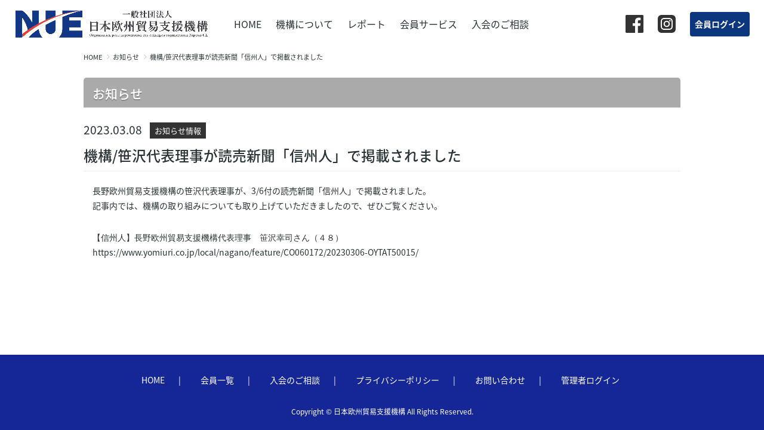

--- FILE ---
content_type: text/html; charset=UTF-8
request_url: https://www.nuejapon.org/information/18
body_size: 5171
content:


<!DOCTYPE html>
<html>
<head>
	<meta charset="utf-8"/>	<meta http-equiv="X-UA-Compatible" content="IE=edge">

	<title>機構/笹沢代表理事が読売新聞「信州人」で掲載されました | 日本欧州貿易支援機構</title>

	<link rel="canonical" href="https://www.nuejapon.org/information/18">	<meta name="robots" content="index,follow">	
		<meta name="description" content="長野欧州貿易支援機構の笹沢代表理事が、3/6付の読売新聞「信州人」で掲載されました。記事内では、機構の取り組みについても取り上げていただきましたので、ぜひご覧ください。【信州人】長野欧州貿易支援機構代表理事　笹沢幸司さん（４８）https://www.yomiuri.co.jp/local/nagano/feature/CO060172/20230306-OYTAT50015/&amp;nbsp;">
		<meta name="keywords" content="">
		<meta name="author" content="NUE">
		<meta name="copyright" content="日本欧州貿易支援機構">
		<meta property="og:url" content="https://www.nuejapon.org/information/18">
		<meta property="og:site_name" content="日本欧州貿易支援機構">
		<meta property="og:title" content="機構/笹沢代表理事が読売新聞「信州人」で掲載されました">
		<meta property="og:type" content="article">
		<meta property="og:image" content="https://www.nuejapon.org/img/share/ogp.png">
		<meta property="og:locale" content="ja_JP">
		<meta property="og:keywords" content="">
		<meta property="og:description" content="長野欧州貿易支援機構の笹沢代表理事が、3/6付の読売新聞「信州人」で掲載されました。記事内では、機構の取り組みについても取り上げていただきましたので、ぜひご覧ください。【信州人】長野欧州貿易支援機構代表理事　笹沢幸司さん（４８）https://www.yomiuri.co.jp/local/nagano/feature/CO060172/20230306-OYTAT50015/&amp;nbsp;">
		<meta property="fb:app_id" content="ZZZZZZZZZZZZZZ">
		<meta property="fb:admins" content="XXXXXXXXXXXX,YYYYYYYYYYYYY">
		
	<meta name="viewport" content="width=device-width, initial-scale=1"/><link href="/favicon.ico" type="image/x-icon" rel="icon"/><link href="/favicon.ico" type="image/x-icon" rel="shortcut icon"/>
	<link rel="apple-touch-icon" href="/img/share/apple-touch-icon.png">
	
	
	<link rel="stylesheet" href="/vendor/bootstrap/css/styles.css"/>
	<link rel="stylesheet" href="//maxcdn.bootstrapcdn.com/font-awesome/4.5.0/css/font-awesome.min.css"/>
	<link rel="stylesheet" href="/vendor/bootstrap-social/bootstrap-social.css"/>
	<link rel="stylesheet" href="//code.jquery.com/ui/1.11.4/themes/smoothness/jquery-ui.css"/>
	<link rel="stylesheet" href="/vendor/iCheck/all.css"/>
	<link rel="stylesheet" href="/vendor/select2/select2.min.css"/>
	<link rel="stylesheet" href="/vendor/FlexSlider/flexslider.css"/>
	<link rel="stylesheet" href="/css/normalize.css"/>
	<link rel="stylesheet" href="/css/reset.css"/>
	<link rel="stylesheet" href="/css/styles.css"/>
	<link rel="stylesheet" href="/css/custom.css"/>
	<link rel="stylesheet" href="/css/main/style.css"/>
	<link rel="stylesheet" href="/css/main/sidemenu.css"/>
	<link rel="stylesheet" href="/css/customColor.css"/>
	<link rel="stylesheet" href="/css/japan-nue.css"/>

	<link rel="stylesheet" href="/css/article/style.css"/>

	<!-- HTML5 shim and Respond.js for IE8 support of HTML5 elements and media queries -->
	<!--[if lt IE 9]>
		<script src="//oss.maxcdn.com/html5shiv/3.7.2/html5shiv.min.js"></script>
		<script src="//oss.maxcdn.com/respond/1.4.2/respond.min.js"></script>
	<![endif]-->

			<!-- Global site tag (gtag.js) - Google Analytics -->
		<script async src="https://www.googletagmanager.com/gtag/js?id=G-KHW7DGFLR7"></script>
		<script>
		window.dataLayer = window.dataLayer || [];
		function gtag(){dataLayer.push(arguments);}
		gtag('js', new Date());

		gtag('config', 'G-KHW7DGFLR7');
		</script>
	
			<!-- Google Tag Manager -->
		<script>(function(w,d,s,l,i){w[l]=w[l]||[];w[l].push({'gtm.start':
		new Date().getTime(),event:'gtm.js'});var f=d.getElementsByTagName(s)[0],
		j=d.createElement(s),dl=l!='dataLayer'?'&l='+l:'';j.async=true;j.src=
		'https://www.googletagmanager.com/gtm.js?id='+i+dl;f.parentNode.insertBefore(j,f);
		})(window,document,'script','dataLayer','GTM-N3S3WSP7');</script>
		<!-- End Google Tag Manager -->
	</head>



<body class="body">
	<!-- Google Tag Manager (noscript) -->
	<noscript><iframe src="https://www.googletagmanager.com/ns.html?id=GTM-N3S3WSP7"
	height="0" width="0" style="display:none;visibility:hidden"></iframe></noscript>
	<!-- End Google Tag Manager (noscript) -->


<!-- 現状コンテンツ少ないので非表示に -->
<div class="nav-header" style="display:none;">
  <div id="nav-drawer">
      <input id="nav-input" type="checkbox" class="nav-unshown">
      <label id="nav-open" for="nav-input"><span></span></label>
      <label class="nav-unshown" id="nav-close" for="nav-input"></label>
      <div id="nav-content">
      	<div class="bgColor">
        <h2>メニュー</h2>
        </div>
      	<ul>
        	<li><a>ホーム</a></li>
            <li><a>協会のご案内</a></li>
        	<li><a>協会の目的</a></li>
            <li><a>会員一覧</a></li>
            <li><a>会員登録について</a></li>        
        </ul>
      </div>
  </div>
</div>
 



<div class="container-fluid main">
	

<header class="header">


	<input id="toggleBtn" type="checkbox" class="p-toggleBtn__check">


	<div class="header__topWrap">



		<h1 class="header__logoImg">
			<a href="/">
				<!-- <img src="/uploads/company_info/1/31272bf1d2fb15d0138b31013cdb99405593f40e.svg" alt="日本欧州貿易支援機構" /> -->
				<img src="/img/common/header-logo.png" width="442" height="61" loading="lazy" alt="日本欧州貿易支援機構" />
			</a>
		</h1>


		<label id="nemu-btn" for="toggleBtn" class="p-toggleBtn">
			<div class="p-toggleBtn-ico">
				<span></span>
				<span></span>
				<span></span>
			</div>
			<p>メニュー</p>
		</label>

		<nav class="header-nav">
			<ul class="header__linkList">
				<li class="header__linkList-item">

					<a href="/">
						HOME
					</a>
				</li>
				<li class="header__linkList-item">

					<a href="/#about">
						機構について
					</a>
				</li>
				<li class="header__linkList-item">
					<a href="/#reports">
						レポート
					</a>
				</li>
				<li class="header__linkList-item">
					<a href="/#service">
						会員サービス
					</a>
				</li>
				<li class="header__linkList-item">
					<a href="/register">
					入会のご相談
					</a>
				</li>
			</ul>

			<div class="header__sns">

				<ul class="header__snsList">
					<li class="header__snsList-item">
						<a href="https://www.facebook.com/nuejapon/" target="_blank">
							<img src="/img/common/facebook.png" width="30" height="30" loading="lazy" alt="facebook" />
						</a>
					</li>

					<li class="header__snsList-item">
						<a href="https://www.instagram.com/nue7773/" target="_blank">
							<img src="/img/common/instagram.png" width="30" height="30" loading="lazy" alt="instagram" />

						</a>
					</li>

					<!-- <li class="header__snsList-item">
						<a href="" target="_blank">
							<img src="/img/common/twitter.png" width="30" height="30" loading="lazy" alt="twitter" />

						</a>
					</li> -->

					<!-- <li class="header__snsList-item">
						<a href="" target="_blank">
							<img src="/img/common/youtube.png" width="30" height="30" loading="lazy" alt="youtube" />
						</a>
					</li> -->
				</ul>

			</div>


			<div class="header__login">

									<a href="javascript:void(0);" onClick="openLoginModal('', true);return false;">会員ログイン</a>
							</div>

		</nav>



	</div>
</header>


<!-- 
<div id="dropmenu_header" >
    <ul id="normal" class="dropmenu">
            </ul>
</div> -->		<div class="width1000">
							<div class="main_alert">				<ul class="breadcrumb pc">											<li itemscope itemtype="http://data-vocabulary.org/Breadcrumb"><a itemprop="url" href="/"><span itemprop="title">HOME</span></a></li>
											<li itemscope itemtype="http://data-vocabulary.org/Breadcrumb"><a itemprop="url" href="/information"><span itemprop="title">お知らせ</span></a></li>
											<li itemscope itemtype="http://data-vocabulary.org/Breadcrumb"><a itemprop="url" href="/information/18"><span itemprop="title">機構/笹沢代表理事が読売新聞「信州人」で掲載されました</span></a></li>
									</ul>			</div>				<div class="main_alert">	<div class="siteMsgArea "></div>
</div>	</div>


	<div class="pageContainer">
		
<!-- メインコンテンツ -->
<div class="width1000">
    <div id="main">
        <h1 class="title bg">お知らせ</h1>
		<article class="articleBox type_01">
			<div class="page-header">
                <div class="clearfix">
                    <div class="time pull-left">
						<time>2023.03.08</time>&nbsp;
                    </div>
                    <div class="label-list pull-left info_list">
						
																			<p style="background-color:#333333;">お知らせ情報</p>
																								                    </div>
                </div>
				<h1 class="info_title">機構/笹沢代表理事が読売新聞「信州人」で掲載されました</h1>
            </div>

			

<div>
	<div class="col-md-12 contentBox">
		<div class="entry-content p-editer__box">
			長野欧州貿易支援機構の笹沢代表理事が、3/6付の読売新聞「信州人」で掲載されました。<br />
記事内では、機構の取り組みについても取り上げていただきましたので、ぜひご覧ください。<br />
<br />
<span style="font-size:16px;"><span style="font-family: &quot;Open Sans&quot;, &quot;Helvetica Neue&quot;, Helvetica, Arial, &quot;ヒラギノ角ゴ ProN W3&quot;, &quot;Hiragino Kaku Gothic ProN&quot;, メイリオ, Meiryo, sans-serif;">【信州人】長野欧州貿易支援機構代表理事　笹沢幸司さん（４８）</span></span><br />
<a href="https://www.yomiuri.co.jp/local/nagano/feature/CO060172/20230306-OYTAT50015/">https://www.yomiuri.co.jp/local/nagano/feature/CO060172/20230306-OYTAT50015/</a><br />
&nbsp;		</div>
	</div><!-- /.col -->
	</div>

			
		</article>
	</div><!-- /#main -->
</div><!-- /.width1000 -->
	</div><!-- /.pageContainer -->
</div><!-- /.contentWrapper -->


<style>
#footer_one_column {
    text-align: center;
    margin: 30px 0;
}
#footer_one_column a {
    color: #FFF;
}
footer .links li:after {
    margin: 0 20px;
    color: #FFF;
    content: "|";
}

footer li:last-child:after {
    content: "";
    margin: 0;
}

.copyright span {
    color: #FFF;
    display: inline;
    font-size: 12px;
}

@media screen and (max-width: 750px){
    #footer_one_column {
        text-align: center;
        margin: 0;
    } 
    footer .links li:after {
        margin: 0;
        content: "";
    }
    footer .links {
        overflow: hidden;
        /* background: #FFF; */
    }
    footer .links li {
        width: 50%;
        float: left;
        text-align: center;
        padding: 0;
    }
    footer .links li a {
        display: block;
        padding: 5px 0;
        border-bottom: 1px solid #FFF;
    }
    footer .links li:nth-child(odd) a {
        border-right: 1px solid #FFF;
    }
    .copyright span {
        display: none;
    }
}

</style>

<!-- フッタ -->
    <footer id="footer">
        <div id="footer_one_column">
            <ul class="list-inline links">
                                                    <li>
                                                    <a href="/" rel="">
                                HOME                            </a>
                                            </li>
                                    <li>
                                                    <a href="/members" rel="">
                                会員一覧                            </a>
                                            </li>
                                    <li>
                                                    <a href="/register" rel="">
                                入会のご相談                            </a>
                                            </li>
                                    <li>
                                                    <a href="/privacy" rel="">
                                プライバシーポリシー                            </a>
                                            </li>
                                    <li>
                                                    <a href="/inquiry" rel="">
                                お問い合わせ                            </a>
                                            </li>
                                    <li>
                                                    <a href="/login" rel="">
                                管理者ログイン                            </a>
                                            </li>
                            </ul>
        </div>
                <small class="copyright">Copyright © 日本欧州貿易支援機構 <span class="">All Rights Reserved.</span></small>
    </footer>

<!-- ページTOPボタン(PC用) -->
<div class="pagetop inner sp_no">
    <a href="#">
        <i class="fa fa-arrow-up"></i>
    </a>
</div>


<!-- モーダル -->
<div class="modal fade o-login__modal" id="loginModal" tabindex="-1">
    <div class="modal-dialog">
        <div class="modal-content">
            <div class="modal-body">
                <button type="button" class="close" data-dismiss="modal"><span>×</span></button>
                <div class="o-login__box">
                    <img src="/img/common/members_only.png" class="o-login__img">
                    <p class="o-login__title">このページは会員限定公開となっています</p>
                    <span class="o-login__note">会員登録またはログインしてください</span>
                    <div class="o-login__form-box">
                                                    <input type="hidden" name="target" id="viewTarget" value=""/>                            <p class="o-login__form-label">ログインパスワード</p>
                            <div class="o-login__flex">
                                <div class="form-group password"><input type="password" name="password" class="o-login__form-item form-control" id="loginPassword"/></div>		
                                <button class="o-login__form-btn btn" type="button">ログイン</button>                            </div>
                            <div class="o-login__message"></div>
                                            </div>
                    <div class="o-login__btn-box">
                        <a href="/register">会員登録</a>
                    </div>
                </div>
            </div>
        </div>
    </div>
</div>


	<script src="//ajax.googleapis.com/ajax/libs/jquery/2.1.1/jquery.min.js"></script>
	<script src="/vendor/bootstrap/js/bootstrap.min.js"></script>
	<script src="/vendor/iCheck/icheck.min.js"></script>
	<script src="/vendor/select2/select2.full.min.js"></script>
	<script src="//code.jquery.com/ui/1.11.4/jquery-ui.min.js"></script>
	<script src="//ajax.googleapis.com/ajax/libs/jqueryui/1.8.19/i18n/jquery-ui-i18n.min.js"></script>
	<script src="//www.google.com/recaptcha/api.js"></script>
	<script src="//maps.google.com/maps/api/js"></script>
	<script src="/js/googleMap.js"></script>
	<script src="/vendor/jquery_lazyload/jquery.lazyload.js"></script>
	<script src="/js/externalLinks.js"></script>
	<script src="/js/antidoubleclick.js"></script>
	<script src="/js/heightLine.js"></script>
	<script src="/js/anchor.js"></script>
	<script src="/js/navbar.js"></script>
	<script src="/js/pageup.js"></script>
	<script src="/js/youtube.js"></script>
	<script src="/js/jquery.easing.1.3.js"></script>
	<script src="/js/module.js"></script>
	<script src="/js/front/module.js"></script>
	<script src="/js/digest.js"></script>
	<script src="/vendor/FlexSlider/jquery.flexslider.js"></script>
	<script src="/js/trunk8.min.js"></script>
	<script src="//ajaxzip3.github.io/ajaxzip3.js"></script>
	<script src="/js/footerFixed.js"></script>

	<script src="/js/post/detail/module.js"></script>

	
	<script src="/js/jquery.tabslet.min.js"></script>
	<script src="/js/main/module.js"></script>



<!-- Google Plus -->
<script>
	window.___gcfg = {lang: 'ja'};
	(function() {
		var po = document.createElement('script'); po.type = 'text/javascript'; po.async = true;
		po.src = '//apis.google.com/js/plusone.js';
		var s = document.getElementsByTagName('script')[0]; s.parentNode.insertBefore(po, s);
	})();
</script>
<!-- Twitter -->
<script src="//platform.twitter.com/widgets.js"></script>
<!-- Pocket -->
<script type="text/javascript">
	!function(d,i){if(!d.getElementById(i)){var j=d.createElement("script");j.id=i;j.src="//widgets.getpocket.com/v1/j/btn.js?v=1";var w=d.getElementById(i);d.body.appendChild(j);}}(document,"pocket-btn-js");
</script>
<!-- Hatena -->
<script src="//b.st-hatena.com/js/bookmark_button.js" charset="utf-8" async="async"></script>
<!-- Facebook -->


	<!-- Google Analytics -->
	<script>
		(function(i,s,o,g,r,a,m){i['GoogleAnalyticsObject']=r;i[r]=i[r]||function(){
		(i[r].q=i[r].q||[]).push(arguments)},i[r].l=1*new Date();a=s.createElement(o),
		m=s.getElementsByTagName(o)[0];a.async=1;a.src=g;m.parentNode.insertBefore(a,m)
		})(window,document,'script','//www.google-analytics.com/analytics.js','ga');
		ga('create', 'G-KHW7DGFLR7', 'auto');
		ga('send', 'pageview');
	</script>

<div id="overlay"></div>
</body>
</html>


--- FILE ---
content_type: text/css
request_url: https://www.nuejapon.org/css/styles.css
body_size: 3457
content:
@charset "UTF-8";
.ellipsis {
  white-space: nowrap;
  overflow: hidden;
  -ms-text-overflow: ellipsis;
  -o-text-overflow: ellipsis;
  text-overflow: ellipsis;
}

.text-center, .txt-center, .text-centered, .txt-centered {
  text-align: center;
}

.text-left, .txt-left {
  text-align: left;
}

.text-right, .txt-right {
  text-align: right;
}

.u-mt-0 {
  margin-top: 0px !important;
}

.u-mb-0 {
  margin-bottom: 0px !important;
}

.u-ml-0 {
  margin-left: 0px !important;
}

.u-mr-0 {
  margin-right: 0px !important;
}

.u-mx-0 {
  margin-left: 0px !important;
  margin-right: 0px !important;
}

.u-my-0 {
  margin-top: 0px !important;
  margin-bottom: 0px !important;
}

.u-m-0 {
  margin: 0px !important;
}

.u-mt-5 {
  margin-top: 5px !important;
}

.u-mb-5 {
  margin-bottom: 5px !important;
}

.u-ml-5 {
  margin-left: 5px !important;
}

.u-mr-5 {
  margin-right: 5px !important;
}

.u-mx-5 {
  margin-left: 5px !important;
  margin-right: 5px !important;
}

.u-my-5 {
  margin-top: 5px !important;
  margin-bottom: 5px !important;
}

.u-m-5 {
  margin: 5px !important;
}

.u-mt-10 {
  margin-top: 10px !important;
}

.u-mb-10 {
  margin-bottom: 10px !important;
}

.u-ml-10 {
  margin-left: 10px !important;
}

.u-mr-10 {
  margin-right: 10px !important;
}

.u-mx-10 {
  margin-left: 10px !important;
  margin-right: 10px !important;
}

.u-my-10 {
  margin-top: 10px !important;
  margin-bottom: 10px !important;
}

.u-m-10 {
  margin: 10px !important;
}

.u-mt-15 {
  margin-top: 15px !important;
}

.u-mb-15 {
  margin-bottom: 15px !important;
}

.u-ml-15 {
  margin-left: 15px !important;
}

.u-mr-15 {
  margin-right: 15px !important;
}

.u-mx-15 {
  margin-left: 15px !important;
  margin-right: 15px !important;
}

.u-my-15 {
  margin-top: 15px !important;
  margin-bottom: 15px !important;
}

.u-m-15 {
  margin: 15px !important;
}

.u-mt-20 {
  margin-top: 20px !important;
}

.u-mb-20 {
  margin-bottom: 20px !important;
}

.u-ml-20 {
  margin-left: 20px !important;
}

.u-mr-20 {
  margin-right: 20px !important;
}

.u-mx-20 {
  margin-left: 20px !important;
  margin-right: 20px !important;
}

.u-my-20 {
  margin-top: 20px !important;
  margin-bottom: 20px !important;
}

.u-m-20 {
  margin: 20px !important;
}

.u-mt-25 {
  margin-top: 25px !important;
}

.u-mb-25 {
  margin-bottom: 25px !important;
}

.u-ml-25 {
  margin-left: 25px !important;
}

.u-mr-25 {
  margin-right: 25px !important;
}

.u-mx-25 {
  margin-left: 25px !important;
  margin-right: 25px !important;
}

.u-my-25 {
  margin-top: 25px !important;
  margin-bottom: 25px !important;
}

.u-m-25 {
  margin: 25px !important;
}

.u-mt-30 {
  margin-top: 30px !important;
}

.u-mb-30 {
  margin-bottom: 30px !important;
}

.u-ml-30 {
  margin-left: 30px !important;
}

.u-mr-30 {
  margin-right: 30px !important;
}

.u-mx-30 {
  margin-left: 30px !important;
  margin-right: 30px !important;
}

.u-my-30 {
  margin-top: 30px !important;
  margin-bottom: 30px !important;
}

.u-m-30 {
  margin: 30px !important;
}

.u-mt-35 {
  margin-top: 35px !important;
}

.u-mb-35 {
  margin-bottom: 35px !important;
}

.u-ml-35 {
  margin-left: 35px !important;
}

.u-mr-35 {
  margin-right: 35px !important;
}

.u-mx-35 {
  margin-left: 35px !important;
  margin-right: 35px !important;
}

.u-my-35 {
  margin-top: 35px !important;
  margin-bottom: 35px !important;
}

.u-m-35 {
  margin: 35px !important;
}

.u-mt-40 {
  margin-top: 40px !important;
}

.u-mb-40 {
  margin-bottom: 40px !important;
}

.u-ml-40 {
  margin-left: 40px !important;
}

.u-mr-40 {
  margin-right: 40px !important;
}

.u-mx-40 {
  margin-left: 40px !important;
  margin-right: 40px !important;
}

.u-my-40 {
  margin-top: 40px !important;
  margin-bottom: 40px !important;
}

.u-m-40 {
  margin: 40px !important;
}

.u-mt-45 {
  margin-top: 45px !important;
}

.u-mb-45 {
  margin-bottom: 45px !important;
}

.u-ml-45 {
  margin-left: 45px !important;
}

.u-mr-45 {
  margin-right: 45px !important;
}

.u-mx-45 {
  margin-left: 45px !important;
  margin-right: 45px !important;
}

.u-my-45 {
  margin-top: 45px !important;
  margin-bottom: 45px !important;
}

.u-m-45 {
  margin: 45px !important;
}

.u-mt-50 {
  margin-top: 50px !important;
}

.u-mb-50 {
  margin-bottom: 50px !important;
}

.u-ml-50 {
  margin-left: 50px !important;
}

.u-mr-50 {
  margin-right: 50px !important;
}

.u-mx-50 {
  margin-left: 50px !important;
  margin-right: 50px !important;
}

.u-my-50 {
  margin-top: 50px !important;
  margin-bottom: 50px !important;
}

.u-m-50 {
  margin: 50px !important;
}

.u-mt-55 {
  margin-top: 55px !important;
}

.u-mb-55 {
  margin-bottom: 55px !important;
}

.u-ml-55 {
  margin-left: 55px !important;
}

.u-mr-55 {
  margin-right: 55px !important;
}

.u-mx-55 {
  margin-left: 55px !important;
  margin-right: 55px !important;
}

.u-my-55 {
  margin-top: 55px !important;
  margin-bottom: 55px !important;
}

.u-m-55 {
  margin: 55px !important;
}

.u-mt-60 {
  margin-top: 60px !important;
}

.u-mb-60 {
  margin-bottom: 60px !important;
}

.u-ml-60 {
  margin-left: 60px !important;
}

.u-mr-60 {
  margin-right: 60px !important;
}

.u-mx-60 {
  margin-left: 60px !important;
  margin-right: 60px !important;
}

.u-my-60 {
  margin-top: 60px !important;
  margin-bottom: 60px !important;
}

.u-m-60 {
  margin: 60px !important;
}

.u-mt-65 {
  margin-top: 65px !important;
}

.u-mb-65 {
  margin-bottom: 65px !important;
}

.u-ml-65 {
  margin-left: 65px !important;
}

.u-mr-65 {
  margin-right: 65px !important;
}

.u-mx-65 {
  margin-left: 65px !important;
  margin-right: 65px !important;
}

.u-my-65 {
  margin-top: 65px !important;
  margin-bottom: 65px !important;
}

.u-m-65 {
  margin: 65px !important;
}

.u-mt-70 {
  margin-top: 70px !important;
}

.u-mb-70 {
  margin-bottom: 70px !important;
}

.u-ml-70 {
  margin-left: 70px !important;
}

.u-mr-70 {
  margin-right: 70px !important;
}

.u-mx-70 {
  margin-left: 70px !important;
  margin-right: 70px !important;
}

.u-my-70 {
  margin-top: 70px !important;
  margin-bottom: 70px !important;
}

.u-m-70 {
  margin: 70px !important;
}

.u-mt-75 {
  margin-top: 75px !important;
}

.u-mb-75 {
  margin-bottom: 75px !important;
}

.u-ml-75 {
  margin-left: 75px !important;
}

.u-mr-75 {
  margin-right: 75px !important;
}

.u-mx-75 {
  margin-left: 75px !important;
  margin-right: 75px !important;
}

.u-my-75 {
  margin-top: 75px !important;
  margin-bottom: 75px !important;
}

.u-m-75 {
  margin: 75px !important;
}

.u-mt-80 {
  margin-top: 80px !important;
}

.u-mb-80 {
  margin-bottom: 80px !important;
}

.u-ml-80 {
  margin-left: 80px !important;
}

.u-mr-80 {
  margin-right: 80px !important;
}

.u-mx-80 {
  margin-left: 80px !important;
  margin-right: 80px !important;
}

.u-my-80 {
  margin-top: 80px !important;
  margin-bottom: 80px !important;
}

.u-m-80 {
  margin: 80px !important;
}

.u-mt-85 {
  margin-top: 85px !important;
}

.u-mb-85 {
  margin-bottom: 85px !important;
}

.u-ml-85 {
  margin-left: 85px !important;
}

.u-mr-85 {
  margin-right: 85px !important;
}

.u-mx-85 {
  margin-left: 85px !important;
  margin-right: 85px !important;
}

.u-my-85 {
  margin-top: 85px !important;
  margin-bottom: 85px !important;
}

.u-m-85 {
  margin: 85px !important;
}

.u-mt-90 {
  margin-top: 90px !important;
}

.u-mb-90 {
  margin-bottom: 90px !important;
}

.u-ml-90 {
  margin-left: 90px !important;
}

.u-mr-90 {
  margin-right: 90px !important;
}

.u-mx-90 {
  margin-left: 90px !important;
  margin-right: 90px !important;
}

.u-my-90 {
  margin-top: 90px !important;
  margin-bottom: 90px !important;
}

.u-m-90 {
  margin: 90px !important;
}

.u-mt-95 {
  margin-top: 95px !important;
}

.u-mb-95 {
  margin-bottom: 95px !important;
}

.u-ml-95 {
  margin-left: 95px !important;
}

.u-mr-95 {
  margin-right: 95px !important;
}

.u-mx-95 {
  margin-left: 95px !important;
  margin-right: 95px !important;
}

.u-my-95 {
  margin-top: 95px !important;
  margin-bottom: 95px !important;
}

.u-m-95 {
  margin: 95px !important;
}

.u-mt-100 {
  margin-top: 100px !important;
}

.u-mb-100 {
  margin-bottom: 100px !important;
}

.u-ml-100 {
  margin-left: 100px !important;
}

.u-mr-100 {
  margin-right: 100px !important;
}

.u-mx-100 {
  margin-left: 100px !important;
  margin-right: 100px !important;
}

.u-my-100 {
  margin-top: 100px !important;
  margin-bottom: 100px !important;
}

.u-m-100 {
  margin: 100px !important;
}

.u-pt-0 {
  padding-top: 0px !important;
}

.u-pb-0 {
  padding-bottom: 0px !important;
}

.u-pl-0 {
  padding-left: 0px !important;
}

.u-pr-0 {
  padding-right: 0px !important;
}

.u-px-0 {
  padding-left: 0px !important;
  padding-right: 0px !important;
}

.u-py-0 {
  padding-top: 0px !important;
  padding-bottom: 0px !important;
}

.u-p-0 {
  padding: 0px !important;
}

.u-pt-5 {
  padding-top: 5px !important;
}

.u-pb-5 {
  padding-bottom: 5px !important;
}

.u-pl-5 {
  padding-left: 5px !important;
}

.u-pr-5 {
  padding-right: 5px !important;
}

.u-px-5 {
  padding-left: 5px !important;
  padding-right: 5px !important;
}

.u-py-5 {
  padding-top: 5px !important;
  padding-bottom: 5px !important;
}

.u-p-5 {
  padding: 5px !important;
}

.u-pt-10 {
  padding-top: 10px !important;
}

.u-pb-10 {
  padding-bottom: 10px !important;
}

.u-pl-10 {
  padding-left: 10px !important;
}

.u-pr-10 {
  padding-right: 10px !important;
}

.u-px-10 {
  padding-left: 10px !important;
  padding-right: 10px !important;
}

.u-py-10 {
  padding-top: 10px !important;
  padding-bottom: 10px !important;
}

.u-p-10 {
  padding: 10px !important;
}

.u-pt-15 {
  padding-top: 15px !important;
}

.u-pb-15 {
  padding-bottom: 15px !important;
}

.u-pl-15 {
  padding-left: 15px !important;
}

.u-pr-15 {
  padding-right: 15px !important;
}

.u-px-15 {
  padding-left: 15px !important;
  padding-right: 15px !important;
}

.u-py-15 {
  padding-top: 15px !important;
  padding-bottom: 15px !important;
}

.u-p-15 {
  padding: 15px !important;
}

.u-pt-20 {
  padding-top: 20px !important;
}

.u-pb-20 {
  padding-bottom: 20px !important;
}

.u-pl-20 {
  padding-left: 20px !important;
}

.u-pr-20 {
  padding-right: 20px !important;
}

.u-px-20 {
  padding-left: 20px !important;
  padding-right: 20px !important;
}

.u-py-20 {
  padding-top: 20px !important;
  padding-bottom: 20px !important;
}

.u-p-20 {
  padding: 20px !important;
}

.u-pt-25 {
  padding-top: 25px !important;
}

.u-pb-25 {
  padding-bottom: 25px !important;
}

.u-pl-25 {
  padding-left: 25px !important;
}

.u-pr-25 {
  padding-right: 25px !important;
}

.u-px-25 {
  padding-left: 25px !important;
  padding-right: 25px !important;
}

.u-py-25 {
  padding-top: 25px !important;
  padding-bottom: 25px !important;
}

.u-p-25 {
  padding: 25px !important;
}

.u-pt-30 {
  padding-top: 30px !important;
}

.u-pb-30 {
  padding-bottom: 30px !important;
}

.u-pl-30 {
  padding-left: 30px !important;
}

.u-pr-30 {
  padding-right: 30px !important;
}

.u-px-30 {
  padding-left: 30px !important;
  padding-right: 30px !important;
}

.u-py-30 {
  padding-top: 30px !important;
  padding-bottom: 30px !important;
}

.u-p-30 {
  padding: 30px !important;
}

.u-pt-35 {
  padding-top: 35px !important;
}

.u-pb-35 {
  padding-bottom: 35px !important;
}

.u-pl-35 {
  padding-left: 35px !important;
}

.u-pr-35 {
  padding-right: 35px !important;
}

.u-px-35 {
  padding-left: 35px !important;
  padding-right: 35px !important;
}

.u-py-35 {
  padding-top: 35px !important;
  padding-bottom: 35px !important;
}

.u-p-35 {
  padding: 35px !important;
}

.u-pt-40 {
  padding-top: 40px !important;
}

.u-pb-40 {
  padding-bottom: 40px !important;
}

.u-pl-40 {
  padding-left: 40px !important;
}

.u-pr-40 {
  padding-right: 40px !important;
}

.u-px-40 {
  padding-left: 40px !important;
  padding-right: 40px !important;
}

.u-py-40 {
  padding-top: 40px !important;
  padding-bottom: 40px !important;
}

.u-p-40 {
  padding: 40px !important;
}

.u-pt-45 {
  padding-top: 45px !important;
}

.u-pb-45 {
  padding-bottom: 45px !important;
}

.u-pl-45 {
  padding-left: 45px !important;
}

.u-pr-45 {
  padding-right: 45px !important;
}

.u-px-45 {
  padding-left: 45px !important;
  padding-right: 45px !important;
}

.u-py-45 {
  padding-top: 45px !important;
  padding-bottom: 45px !important;
}

.u-p-45 {
  padding: 45px !important;
}

.u-pt-50 {
  padding-top: 50px !important;
}

.u-pb-50 {
  padding-bottom: 50px !important;
}

.u-pl-50 {
  padding-left: 50px !important;
}

.u-pr-50 {
  padding-right: 50px !important;
}

.u-px-50 {
  padding-left: 50px !important;
  padding-right: 50px !important;
}

.u-py-50 {
  padding-top: 50px !important;
  padding-bottom: 50px !important;
}

.u-p-50 {
  padding: 50px !important;
}

.u-pt-55 {
  padding-top: 55px !important;
}

.u-pb-55 {
  padding-bottom: 55px !important;
}

.u-pl-55 {
  padding-left: 55px !important;
}

.u-pr-55 {
  padding-right: 55px !important;
}

.u-px-55 {
  padding-left: 55px !important;
  padding-right: 55px !important;
}

.u-py-55 {
  padding-top: 55px !important;
  padding-bottom: 55px !important;
}

.u-p-55 {
  padding: 55px !important;
}

.u-pt-60 {
  padding-top: 60px !important;
}

.u-pb-60 {
  padding-bottom: 60px !important;
}

.u-pl-60 {
  padding-left: 60px !important;
}

.u-pr-60 {
  padding-right: 60px !important;
}

.u-px-60 {
  padding-left: 60px !important;
  padding-right: 60px !important;
}

.u-py-60 {
  padding-top: 60px !important;
  padding-bottom: 60px !important;
}

.u-p-60 {
  padding: 60px !important;
}

.u-pt-65 {
  padding-top: 65px !important;
}

.u-pb-65 {
  padding-bottom: 65px !important;
}

.u-pl-65 {
  padding-left: 65px !important;
}

.u-pr-65 {
  padding-right: 65px !important;
}

.u-px-65 {
  padding-left: 65px !important;
  padding-right: 65px !important;
}

.u-py-65 {
  padding-top: 65px !important;
  padding-bottom: 65px !important;
}

.u-p-65 {
  padding: 65px !important;
}

.u-pt-70 {
  padding-top: 70px !important;
}

.u-pb-70 {
  padding-bottom: 70px !important;
}

.u-pl-70 {
  padding-left: 70px !important;
}

.u-pr-70 {
  padding-right: 70px !important;
}

.u-px-70 {
  padding-left: 70px !important;
  padding-right: 70px !important;
}

.u-py-70 {
  padding-top: 70px !important;
  padding-bottom: 70px !important;
}

.u-p-70 {
  padding: 70px !important;
}

.u-pt-75 {
  padding-top: 75px !important;
}

.u-pb-75 {
  padding-bottom: 75px !important;
}

.u-pl-75 {
  padding-left: 75px !important;
}

.u-pr-75 {
  padding-right: 75px !important;
}

.u-px-75 {
  padding-left: 75px !important;
  padding-right: 75px !important;
}

.u-py-75 {
  padding-top: 75px !important;
  padding-bottom: 75px !important;
}

.u-p-75 {
  padding: 75px !important;
}

.u-pt-80 {
  padding-top: 80px !important;
}

.u-pb-80 {
  padding-bottom: 80px !important;
}

.u-pl-80 {
  padding-left: 80px !important;
}

.u-pr-80 {
  padding-right: 80px !important;
}

.u-px-80 {
  padding-left: 80px !important;
  padding-right: 80px !important;
}

.u-py-80 {
  padding-top: 80px !important;
  padding-bottom: 80px !important;
}

.u-p-80 {
  padding: 80px !important;
}

.u-pt-85 {
  padding-top: 85px !important;
}

.u-pb-85 {
  padding-bottom: 85px !important;
}

.u-pl-85 {
  padding-left: 85px !important;
}

.u-pr-85 {
  padding-right: 85px !important;
}

.u-px-85 {
  padding-left: 85px !important;
  padding-right: 85px !important;
}

.u-py-85 {
  padding-top: 85px !important;
  padding-bottom: 85px !important;
}

.u-p-85 {
  padding: 85px !important;
}

.u-pt-90 {
  padding-top: 90px !important;
}

.u-pb-90 {
  padding-bottom: 90px !important;
}

.u-pl-90 {
  padding-left: 90px !important;
}

.u-pr-90 {
  padding-right: 90px !important;
}

.u-px-90 {
  padding-left: 90px !important;
  padding-right: 90px !important;
}

.u-py-90 {
  padding-top: 90px !important;
  padding-bottom: 90px !important;
}

.u-p-90 {
  padding: 90px !important;
}

.u-pt-95 {
  padding-top: 95px !important;
}

.u-pb-95 {
  padding-bottom: 95px !important;
}

.u-pl-95 {
  padding-left: 95px !important;
}

.u-pr-95 {
  padding-right: 95px !important;
}

.u-px-95 {
  padding-left: 95px !important;
  padding-right: 95px !important;
}

.u-py-95 {
  padding-top: 95px !important;
  padding-bottom: 95px !important;
}

.u-p-95 {
  padding: 95px !important;
}

.u-pt-100 {
  padding-top: 100px !important;
}

.u-pb-100 {
  padding-bottom: 100px !important;
}

.u-pl-100 {
  padding-left: 100px !important;
}

.u-pr-100 {
  padding-right: 100px !important;
}

.u-px-100 {
  padding-left: 100px !important;
  padding-right: 100px !important;
}

.u-py-100 {
  padding-top: 100px !important;
  padding-bottom: 100px !important;
}

.u-p-100 {
  padding: 100px !important;
}

.mt0 {
  margin-top: 0 !important;
}

.mt1em {
  margin-top: 1em !important;
}

.mt5px {
  margin-top: 5px !important;
}

.mt10px {
  margin-top: 10px !important;
}

.mt15px {
  margin-top: 15px !important;
}

.mt20px {
  margin-top: 20px !important;
}

.mt25px {
  margin-top: 25px !important;
}

.mt30px {
  margin-top: 30px !important;
}

.mt35px {
  margin-top: 35px !important;
}

.mb0 {
  margin-bottom: 0 !important;
}

.mb1em {
  margin-bottom: 1em !important;
}

.mb5px {
  margin-bottom: 5px !important;
}

.mb10px {
  margin-bottom: 10px !important;
}

.mb15px {
  margin-bottom: 15px !important;
}

.mb20px {
  margin-bottom: 20px !important;
}

.mb25px {
  margin-bottom: 25px !important;
}

.mb30px {
  margin-bottom: 30px !important;
}

.mb35px {
  margin-bottom: 35px !important;
}

.ml0 {
  margin-left: 0 !important;
}

.ml1em {
  margin-left: 1em !important;
}

.ml5px {
  margin-left: 5px !important;
}

.ml10px {
  margin-left: 10px !important;
}

.ml15px {
  margin-left: 15px !important;
}

.ml20px {
  margin-left: 20px !important;
}

.ml25px {
  margin-left: 25px !important;
}

.ml30px {
  margin-left: 30px !important;
}

.ml35px {
  margin-left: 35px !important;
}

.mr0 {
  margin-right: 0 !important;
}

.mr1em {
  margin-right: 1em !important;
}

.mr5px {
  margin-right: 5px !important;
}

.mr10px {
  margin-right: 10px !important;
}

.mr15px {
  margin-right: 15px !important;
}

.mr20px {
  margin-right: 20px !important;
}

.mr25px {
  margin-right: 25px !important;
}

.mr30px {
  margin-right: 30px !important;
}

.mr35px {
  margin-right: 35px !important;
}

.mlr0px {
  margin-left: 0px !important;
  margin-right: 0px !important;
}

.plr5px {
  padding-left: 5px !important;
  padding-right: 5px !important;
}

.plr10px {
  padding-left: 10px !important;
  padding-right: 10px !important;
}

.yt-responsive .yt-wrapper {
  position: relative;
  overflow: hidden;
  margin: 0;
  padding: 69px 0 50%;
}
.yt-responsive .yt-wrapper iframe {
  position: absolute;
  top: 0;
  left: 0;
  width: 100%;
  height: 100%;
}

body textarea,
body input {
  font-size: 16px !important;
}

.breadcrumb {
  margin-bottom: 22px;
}
.breadcrumb li:last-child a {
  color: inherit;
  text-decoration: none !important;
  cursor: default;
}

@media print {
  a[href]:after {
    content: "" !important;
  }

  abbr[title]:after {
    content: "" !important;
  }
}
ul.socialButtonList {
  margin-bottom: 0;
}
ul.socialButtonList li {
  height: 25px;
  vertical-align: top;
}
ul.socialButtonList li.twitter {
  width: 90px;
}
ul.socialButtonList li.pocket {
  width: 100px;
}
ul.socialButtonList.baloon-vertical li {
  height: 100px;
}
ul.socialButtonList.baloon-vertical li.pocket {
  width: 70px;
}
ul.socialButtonList.layout-vertical li {
  margin-bottom: 15px;
  height: auto;
  width: auto;
}

.share-affix {
  position: fixed;
  top: 50%;
  margin-top: -200px;
}
.share-affix.share-affix-right {
  left: auto;
  right: 10px;
}
.share-affix.share-affix-left {
  left: 10px;
  right: auto;
}

.error-message {
  color: #f33;
}

.recaptcha_area {
  margin: 30px auto;
}
.recaptcha_area .g-recaptcha {
  margin: 0 auto;
  width: 300px;
}
.recaptcha_area .error-message {
  text-align: center;
}

.siteMsgArea .alert {
  margin-top: 20px;
  margin-bottom: 0;
}
.siteMsgArea.reverse .alert {
  margin-top: 20px;
  margin-bottom: 20px;
}
.siteMsgArea .alert-dismissable .close, .siteMsgArea .alert-dismissible .close {
  position: relative;
  top: -4px;
  right: -21px;
  color: inherit;
}

.multicheckbox .checkbox {
  margin-bottom: 8px;
}
.multicheckbox .checkbox label input {
  margin-right: 5px;
}

#js-ConditionForm label, #js-ConditionForm input, #js-ConditionForm select {
  font-size: 12px !important;
}

.width100 .form-group {
  width: 100% !important;
}
.width100 .form-group .form-control {
  width: 100% !important;
}

/**
 * Table of Contents
 *
 * 1.0 - Normalize
 * 2.0 - Content
 *    2.1 - Header
 *    2.2 - Main
 *    2.3 - Sidebar
 * 3.0 - Footer
 */
/**
 * 1.0 - Normalize
 */
body {
  background-color: #fff;
  color: #333;
}

body, section, body * {
  margin: 0;
  color: #283234;
  font-family: "Noto Sans JP", "Yu Gothic",YuGothic,"ヒラギノ角ゴ ProN W3","Hiragino Kaku Gothic ProN","メイリオ",Meiryo,"Open Sans","Helvetica Neue",Helvetica,Arial,sans-serif;
  font-size: 14px;
  line-height: 1.8;
}

.alert, .badge, .breadcrumb, .btn, .form-control,
.input-gruop, .label, .lead, .list-group, .nav-pills,
.nav-tabs, .navbar, .no-thank-yu, .pager, .pagination,
.panel-heading, .panel-title, .popover, .tooltip {
  font-family: "Noto Sans JP", "Yu Gothic",YuGothic,"ヒラギノ角ゴ ProN W3","Hiragino Kaku Gothic ProN","メイリオ",Meiryo,"Open Sans","Helvetica Neue",Helvetica,Arial,sans-serif;
}

@-ms-viewport {
  width: auto;
}
body {
  background-color: #FFF;
}

header * {
  -webkit-box-sizing: content-box;
  -moz-box-sizing: content-box;
  box-sizing: content-box;
}

img {
  outline: none;
  border-style: none;
  -webkit-backface-visibility: hidden;
}

.main {
  padding-left: 0px;
  padding-right: 0px;
}

.breadcrumb {
  margin-bottom: 0;
  background-color: #FFF;
}

.breadcrumb > li + li:before {
  font-family: "FontAwesome";
  content: '\f105';
}

@font-face {
  font-family: 'Noto Sans JP';
  font-style: normal;
  font-weight: 100;
  src: local("Noto Sans JP"), url(//fonts.gstatic.com/ea/notosansjp/v5/NotoSansJP-Thin.woff2) format("woff2"), url(//fonts.gstatic.com/ea/notosansjp/v5/NotoSansJP-Thin.woff) format("woff"), url(//fonts.gstatic.com/ea/notosansjp/v5/NotoSansJP-Thin.otf) format("opentype");
}
@font-face {
  font-family: 'Noto Sans JP';
  font-style: normal;
  font-weight: 300;
  src: local("Noto Sans JP"), url(//fonts.gstatic.com/ea/notosansjp/v5/NotoSansJP-Light.woff2) format("woff2"), url(//fonts.gstatic.com/ea/notosansjp/v5/NotoSansJP-Light.woff) format("woff"), url(//fonts.gstatic.com/ea/notosansjp/v5/NotoSansJP-Light.otf) format("opentype");
}
@font-face {
  font-family: 'Noto Sans JP';
  font-style: normal;
  font-weight: 400;
  src: local("Noto Sans JP"), url(//fonts.gstatic.com/ea/notosansjp/v5/NotoSansJP-Regular.woff2) format("woff2"), url(//fonts.gstatic.com/ea/notosansjp/v5/NotoSansJP-Regular.woff) format("woff"), url(//fonts.gstatic.com/ea/notosansjp/v5/NotoSansJP-Regular.otf) format("opentype");
}
@font-face {
  font-family: 'Noto Sans JP';
  font-style: normal;
  font-weight: 500;
  src: local("Noto Sans JP"), url(//fonts.gstatic.com/ea/notosansjp/v5/NotoSansJP-Medium.woff2) format("woff2"), url(//fonts.gstatic.com/ea/notosansjp/v5/NotoSansJP-Medium.woff) format("woff"), url(//fonts.gstatic.com/ea/notosansjp/v5/NotoSansJP-Medium.otf) format("opentype");
}
@font-face {
  font-family: 'Noto Sans JP';
  font-style: normal;
  font-weight: 700;
  src: local("Noto Sans JP"), url(//fonts.gstatic.com/ea/notosansjp/v5/NotoSansJP-Bold.woff2) format("woff2"), url(//fonts.gstatic.com/ea/notosansjp/v5/NotoSansJP-Bold.woff) format("woff"), url(//fonts.gstatic.com/ea/notosansjp/v5/NotoSansJP-Bold.otf) format("opentype");
}
@font-face {
  font-family: 'Noto Sans JP';
  font-style: normal;
  font-weight: 900;
  src: local("Noto Sans JP"), url(//fonts.gstatic.com/ea/notosansjp/v5/NotoSansJP-Black.woff2) format("woff2"), url(//fonts.gstatic.com/ea/notosansjp/v5/NotoSansJP-Black.woff) format("woff"), url(//fonts.gstatic.com/ea/notosansjp/v5/NotoSansJP-Black.otf) format("opentype");
}


--- FILE ---
content_type: text/css
request_url: https://www.nuejapon.org/css/custom.css
body_size: 4038
content:
@charset "UTF-8";
.siteMsgArea .alert {
  margin-top: 20px;
  margin-bottom: 20px;
}
.siteMsgArea .alert-custom {
  margin-bottom: 20px !important;
  margin-top: 10px !important;
}
.siteMsgArea .alert-custom.alert-black {
  color: #333;
  background-color: #FFF;
  border-color: #333;
}
.siteMsgArea .alert-custom.alert-black span {
  color: #333;
}
.siteMsgArea .alert-custom.alert-danger {
  color: #ea1c0d;
  background-color: #fff8f7;
  border-color: #fddfe2;
}
.siteMsgArea .alert-custom.alert-danger strong {
  color: #ea1c0d;
}

.breadcrumb {
  width: 100%;
  background-color: #FFF !important;
  padding: 2px 0;
}
.breadcrumb li a span {
  font-size: 11px;
}
.breadcrumb li span {
  font-size: 11px;
}

.header_favorite {
  display: block;
  position: fixed;
  top: 150px;
  right: 0;
  width: 40px;
  height: 140px;
  z-index: 100;
}
.header_favorite a {
  display: block;
  text-align: center;
  text-decoration: none;
  background: #333;
  -moz-border-radius: 6px 0 0 6px;
  -webkit-border-radius: 6px;
  border-radius: 6px 0 0 6px;
}
.header_favorite a span {
  display: block;
  color: #fff;
  padding: 45px 9px 23px;
  font-size: 14px;
  background: url(/img/common/star.png) no-repeat;
  background-position: center 25px;
  background-size: 18px auto;
}

#login {
  margin: 50px auto;
  max-width: 370px;
}
#login p {
  margin: 20px auto;
}
#login form {
  margin: auto;
  padding: 22px 22px 22px 22px;
  width: 100%;
  border-radius: 5px;
  background: #eee;
  border: 3px solid #434a52;
}
#login form .formIcon {
  background-color: #fff;
  border-top: 1px solid #a9a9a9;
  border-bottom: 1px solid #a9a9a9;
  border-left: 1px solid #a9a9a9;
  color: #333;
  display: block;
  float: left;
  line-height: 50px;
  text-align: center;
  width: 15%;
  height: 50px;
  font-size: 1.5em;
}
#login form .formItem {
  background-color: #fff;
  margin-bottom: 1em;
  padding: 0 16px;
  width: 85%;
  height: 50px;
  border-color: #a9a9a9;
}
#login form .loginBtn {
  background: #333;
  border: 0;
  width: 100%;
  height: 40px;
  border-radius: 3px;
  color: white;
  cursor: pointer;
  transition: background 0.3s ease-in-out;
}
#login form .loginBtn:hover {
  background: #222;
  color: #FFF;
}
#login form .resetPwd {
  margin: 20px 0 0;
  color: #0c7cd5;
}
#login form .resetPwd a {
  color: #0c7cd5;
}
#login .already_signup {
  margin: 15px auto;
}
#login .already_signup strong a {
  font-weight: bold;
}
#login.isTitle .title_box {
  border: 3px solid #434a52;
  border-radius: 5px 5px 0px 0px;
  padding: 15px;
  text-align: center;
  font-size: 16px;
}
#login.isTitle form {
  margin: auto;
  padding: 22px 22px 22px 22px;
  width: 100%;
  border-radius: 5px;
  background: #eee;
  border: 3px solid #434a52;
  border-top: none;
  border-radius: 0px 0px 5px 5px;
}

.code-dump, pre {
  display: block;
  padding: 10.5px;
  margin: 0 0 11px;
  font-size: 15px;
  line-height: 1.42857;
  color: #333;
  word-break: break-all;
  word-wrap: break-word;
  background-color: #f5f5f5;
  border: 1px solid #ccc;
  border-radius: 2px;
}

#main h1.title {
  display: block;
  margin-top: 20px;
  margin-bottom: 20px;
  padding: 8px 15px 5px;
  border-radius: 0;
  color: #fff;
  text-shadow: 0 2px 0 rgba(0, 0, 0, 0.2);
  font-size: 1.5em;
  background-color: #aaa;
  border-radius: 5px 5px 0px 0px;
  font-weight: 500;
}
#main h1.information_title {
  display: block;
  margin-top: 10px;
  border-radius: 0;
  color: #333;
  font-size: 1.5em;
  border-bottom: solid 1px #333;
  font-weight: 500;
}

.accountMenu .list-group .list-group-item {
  position: relative;
  display: block;
  padding: 10px 15px;
  margin-bottom: -1px;
  background-color: #fff;
  border: 1px solid #ddd;
}
.accountMenu .list-group .list-group-item:focus, .accountMenu .list-group .list-group-item:hover {
  z-index: 2;
  color: #fff;
  background-color: #000;
  border-color: #333;
}
.accountMenu .list-group .list-group-item:focus i, .accountMenu .list-group .list-group-item:hover i {
  color: #fff;
}
.accountMenu .list-group .list-group-item.active {
  z-index: 2;
  color: #fff;
  background-color: #333;
  border-color: #232323;
}
.accountMenu .list-group .list-group-item.active i {
  color: #fff;
}
.accountMenu .list-group .list-group-item.active:focus, .accountMenu .list-group .list-group-item.active:hover {
  z-index: 2;
  color: #fff;
  background-color: #000;
  border-color: #333;
}
.accountMenu .list-group .list-group-item.active:focus i, .accountMenu .list-group .list-group-item.active:hover i {
  color: #fff;
}

/* カスタムチェックボックス
================================================== */
input[type="checkbox"],
input[type="radio"] {
  margin: 0;
  padding: 0;
  background: none;
  border: none;
  border-radius: 0;
  outline: none;
  -webkit-appearance: none;
  -moz-appearance: none;
  appearance: none;
}

.label_list {
  margin: auto;
  max-width: 1000px;
  line-height: 1.3;
}
.label_list::after {
  display: block;
  content: '';
  clear: both;
}

.label_list_item {
  margin: 0 auto 16px;
}
.label_list_item label {
  position: relative;
  display: block;
  word-break: break-all;
}
.label_list_item label input[type="checkbox"] + span,
.label_list_item label input[type="radio"] + span {
  position: relative;
  padding: 0 5px 0 30px;
}

.customCheckbox label span {
  display: inline-block;
}
.customCheckbox label input[type="checkbox"] {
  position: absolute;
  top: 0;
  left: 0;
  opacity: 0;
}
.customCheckbox label input[type="checkbox"] + span::before,
.customCheckbox label input[type="checkbox"] + span::after {
  position: absolute;
  top: 0;
  left: 0;
  display: inline-block;
  content: '';
  box-sizing: border-box;
}
.customCheckbox label input[type="checkbox"] + span::before {
  z-index: 0;
  background-color: transparent;
  width: 22px;
  height: 22px;
  border: 2px #434343 solid;
}
.customCheckbox label input[type="checkbox"] + span::after {
  z-index: 1;
  margin: 4px 8px;
  width: 6px;
  height: 10px;
}
.customCheckbox label input[type="checkbox"]:checked + span::before {
  background-color: #434343;
}
.customCheckbox label input[type="checkbox"]:checked + span::after {
  border: 2px solid #fff;
  border-width: 0 2px 2px 0;
  -webkit-transform: rotate(45deg);
  -ms-transform: rotate(45deg);
  transform: rotate(45deg);
}

.noData {
  color: #ea1c0d;
  background-color: #fff8f7;
  border-color: #fddfe2;
  border: 1px solid #fddfe2;
  padding: 5px 10px;
  border-radius: 5px;
}

/* = ラジオボタン
===========================================*/
label.radio, label.radio_text {
  position: relative;
  cursor: pointer;
  display: inline-block;
  overflow: hidden;
  box-sizing: border-box;
}

label.radio {
  width: 18px;
  height: 18px;
  border: 1px solid #c0c0c0;
  border-radius: 100%;
}

label.radio_text {
  min-height: calc(18px + 5px);
  margin-right: calc(25px + 5px);
  padding-left: calc(18px + 5px);
  line-height: calc(18px + 5px);
  font-weight: 500;
}

label.radio_text:last-child {
  position: relative;
  top: 6px;
  left: 15px;
}

/** before after **/
label.radio:before, label.radio_text:before,
label.radio_text:after {
  content: '';
  position: absolute;
  box-sizing: border-box;
}

label.radio:before, label.radio_text:before {
  border-radius: 100%;
}

label.radio:before {
  top: 0px;
  bottom: 0px;
  left: 0px;
  right: 0px;
  margin: auto;
}

label.radio_text:before, label.radio_text:after {
  top: 0px;
  bottom: 0px;
  margin-top: auto;
  margin-bottom: auto;
}

label.radio:before {
  display: block;
  width: 10px;
  height: 10px;
  z-index: 1;
  background-color: #333;
}

label.radio_text:before {
  width: 18px;
  height: 18px;
  border: 1px solid #c0c0c0;
  left: 0px;
  z-index: 3;
}

label.radio_text:after {
  width: 10px;
  height: 10px;
  border-radius: 100%;
  left: calc(((18px/2) - (10px) / 2));
  background-color: #333;
  z-index: 1;
}

label.radio input[type="radio"], label.radio_text input[type="radio"] {
  -moz-appearance: none;
  -webkit-appearance: none;
  appearance: none;
  position: absolute;
  z-index: 2;
  margin: 0px;
  width: 20px;
  height: 20px;
  box-sizing: border-box;
  outline: none;
}

label.radio input[type="radio"], label.radio_text input[type="radio"] {
  left: calc(18px * -1);
  width: 18px;
  height: 18px;
  top: 0px;
  bottom: 0px;
  margin-top: auto;
  margin-bottom: auto;
  border-radius: 100%;
}

label.radio input[type="radio"] {
  display: block;
  box-shadow: 18px 0px #FFF;
}

label.radio_text input[type="radio"] {
  box-shadow: 18px 0px #FFF;
}

/** checked forcus */
label.radio_text input[type="radio"]:checked,
label.radio input[type="radio"]:checked {
  box-shadow: none;
}

label.radio_text input[type="radio"]:focus,
label.radio input[type="radio"]:focus {
  opacity: 0.2;
}

label.radio_text input[type="radio"]:focus {
  box-shadow: 18px 0px #FFF;
}

label.radio input[type="radio"]:focus {
  box-shadow: 18px 0px #FFF;
}

/* = 休日カレンダー
===========================================*/
.holidayCaption {
  margin: 10px 0;
}

.calendar .pDate {
  color: #555 !important;
  margin: 0 auto !important;
  font-size: 16px;
}
.calendar .calendar_tbl {
  width: 100%;
}
.calendar .calendar_tbl th {
  background: #EEEEEE;
  border: 1px solid #CCCCCC;
  text-align: center;
  padding: 5px;
}
.calendar .calendar_tbl td {
  border: 1px solid #CCCCCC;
  text-align: center;
  padding: 5px;
}
.calendar .calendar_tbl td:hover {
  background-color: #ccc;
  color: #fff;
}

.btn-close {
  color: #fff;
  background-color: #333;
  border-color: #232323;
}
.btn-close:hover, .btn-close.focus, .btn-close:focus {
  color: #fff;
  background-color: #434343;
  border-color: #333;
}

.btn-calendar {
  color: #fff;
  background-color: #333;
  border-color: #232323;
  margin: 15px 0;
}
.btn-calendar:hover, .btn-calendar.focus, .btn-calendar:focus {
  color: #fff;
  background-color: #434343;
  border-color: #333;
}

@media screen and (max-width: 950px) {
  .btn-calendar {
    margin: 0 0 0 20px;
  }

  .header_favorite {
    display: none;
  }
}
/* = Pagination
===========================================*/
.customPagination {
  text-align: center;
}
.customPagination .pagination {
  display: inline-block;
  padding-left: 0;
  margin: 20px 0 10px;
  border-radius: 2px;
}
.customPagination .pagination li a, .customPagination .pagination li span {
  line-height: 1.5;
  color: #333;
}
.customPagination .pagination li a:focus, .customPagination .pagination li a:hover, .customPagination .pagination li span:focus, .customPagination .pagination li span:hover {
  color: #fff;
  background-color: #222;
  border-color: #222;
  transition: all 0.3s;
}
.customPagination .pagination li a:focus span, .customPagination .pagination li a:hover span, .customPagination .pagination li span:focus span, .customPagination .pagination li span:hover span {
  color: #fff;
  background-color: #222;
  border-color: #222;
  transition: all 0.8s;
}
.customPagination .pagination li.active span {
  z-index: 3;
  color: #fff;
  cursor: default;
  background-color: #333;
  border-color: #333;
}
.customPagination .pagination li.disabled a,
.customPagination .pagination li.disabled span {
  color: #777;
  cursor: not-allowed;
  background-color: #fff;
  border-color: #ddd;
}
.customPagination .pagination li.disabled a:focus, .customPagination .pagination li.disabled a:hover,
.customPagination .pagination li.disabled span:focus,
.customPagination .pagination li.disabled span:hover {
  color: #777;
  background-color: #fff;
  border-color: #ddd;
}
.customPagination .pagination li.disabled a:focus span, .customPagination .pagination li.disabled a:hover span,
.customPagination .pagination li.disabled span:focus span,
.customPagination .pagination li.disabled span:hover span {
  color: #777;
  background-color: #fff;
  border-color: #ddd;
}
.customPagination .pagination li.disabled a:focus span:focus, .customPagination .pagination li.disabled a:focus span:hover, .customPagination .pagination li.disabled a:hover span:focus, .customPagination .pagination li.disabled a:hover span:hover,
.customPagination .pagination li.disabled span:focus span:focus,
.customPagination .pagination li.disabled span:focus span:hover,
.customPagination .pagination li.disabled span:hover span:focus,
.customPagination .pagination li.disabled span:hover span:hover {
  color: #777;
  background-color: #fff !important;
  border-color: #ddd;
}

/* = カルーセル
===========================================*/
.flexslider {
  margin: 0 auto;
  background-color: transparent;
  border: none;
  border-radius: 0;
  box-shadow: none;
}
.flexslider .flex-viewport ul li {
  position: relative;
}
.flexslider .flex-viewport ul li .flex-caption {
  position: absolute;
  left: 0;
  bottom: 0;
  margin: 0;
  padding: .2em .5em;
  width: 100%;
  color: #fff;
  background-color: rgba(0, 0, 0, 0.8);
  opacity: .8;
}
.flexslider .flex-direction-nav a {
  margin-top: -40px;
  width: 40px;
  height: 80px;
  background: url(/img/page/_.png) no-repeat center center;
  background-color: #000;
  background-color: rgba(0, 0, 0, 0.8);
  opacity: .7;
}
.flexslider .flex-direction-nav a:before {
  content: "" !important;
}
.flexslider .flex-direction-nav a:hover {
  opacity: 1;
}
.flexslider .flex-direction-nav .flex-prev {
  left: 0 !important;
  background-image: url(/img/page/ico_prev.png);
  border-radius: 0 3px 3px 0;
}
.flexslider .flex-direction-nav .flex-next {
  right: 0 !important;
  background-image: url(/img/page/ico_next.png);
  border-radius: 3px 0 0 3px;
}
.flexslider .flex-control-nav {
  bottom: 20px;
  z-index: 3;
}
.flexslider .flex-control-paging {
  line-height: 16px;
}
.flexslider .flex-control-paging li a {
  width: 14px;
  height: 14px;
  background-color: #ccc;
  border-radius: 11px;
}
.flexslider .flex-control-paging li a.flex-active, .flexslider .flex-control-paging li a:hover {
  background-color: #ff6e98;
}
.flexslider .flex-control-thumbs img {
  border: 3px solid transparent;
}
.flexslider .flex-control-thumbs .flex-active {
  border-color: #ff6e98;
}

.sitemapContents .sitemapBox {
  max-width: 1160px;
  padding-left: 10px;
  padding-right: 10px;
}
.sitemapContents .contentsArea {
  padding-top: 0;
  padding-bottom: 25px;
}
.sitemapContents .contentsArea a {
  color: inherit;
  text-decoration: underline;
}
.sitemapContents .contentsArea a:hover {
  text-decoration: none;
}
.sitemapContents .contentsArea section {
  margin: 0 auto 30px;
}
.sitemapContents .contentsArea h3.title,
.sitemapContents .contentsArea h3.title a {
  margin: 10px auto;
  font-size: 20px;
  font-weight: 500;
}
.sitemapContents .contentsArea ul.links li {
  margin: 0 5px 10px 0;
}
.sitemapContents .contentsArea ul.links li:before {
  font-family: "FontAwesome";
  margin-right: 5px;
  content: "";
  font-size: 12px;
  color: #999;
}

#dropmenu_header {
  background: #efeee9;
  height: 45px;
}

.dropmenu {
  *zoom: 1;
  list-style-type: none;
  width: 1000px;
  margin: 5px auto 30px;
  padding: 0;
}
.dropmenu:before, .dropmenu:after {
  content: "";
  display: table;
}
.dropmenu:after {
  clear: both;
}
.dropmenu li {
  position: relative;
  width: 16.66666%;
  float: left;
  margin: 0;
  padding: 0;
  text-align: center;
}
.dropmenu li a {
  display: block;
  margin: 0;
  padding: 15px 0 11px;
  background: #efeee9;
  color: #403f38;
  line-height: 1;
  text-decoration: none;
  height: 45px;
}
.dropmenu li a.line_one {
  padding: 0;
  display: -webkit-flex;
  display: flex;
  -webkit-align-items: center;
  align-items: center;
  -webkit-justify-content: center;
  justify-content: center;
  padding: 23px 0 11px\9;
}
.dropmenu li span {
  display: block;
  margin: 0;
  padding: 15px 0 11px;
  background: #efeee9;
  color: #403f38;
  line-height: 1;
  text-decoration: none;
  height: 44px;
  cursor: pointer;
  cursor: hand;
}
.dropmenu li span.line_one {
  padding: 0;
  display: -webkit-flex;
  display: flex;
  -webkit-align-items: center;
  align-items: center;
  -webkit-justify-content: center;
  justify-content: center;
  padding: 23px 0 11px\9;
}
.dropmenu li ul {
  list-style: none;
  position: absolute;
  z-index: 9999;
  top: 100%;
  left: 0;
  margin: 0;
  padding: 0;
}
.dropmenu li ul li {
  width: 100%;
}
.dropmenu li ul li a {
  padding: 21px 15px;
  border-top: 1px solid #aaa;
  background: #efeee9;
  text-align: center;
  opacity: 1;
  padding: 0;
  display: -webkit-flex;
  display: flex;
  -webkit-align-items: center;
  align-items: center;
  -webkit-justify-content: center;
  justify-content: center;
  padding: 21px 15px\9;
}
.dropmenu li ul li:last-child a {
  padding: 21px 15px;
  border-top: 1px solid #aaa;
  border-bottom: 1px solid #aaa;
  background: #efeee9;
  text-align: center;
  opacity: 1;
  padding: 0;
  display: -webkit-flex;
  display: flex;
  -webkit-align-items: center;
  align-items: center;
  -webkit-justify-content: center;
  justify-content: center;
  padding: 21px 15px\9;
}
.dropmenu li ul li.line_two a {
  padding: 15px 15px;
}
.dropmenu li:hover > a {
  background: #c4c1b2;
}
.dropmenu li:hover > span {
  background: #c4c1b2;
}
.dropmenu li a:hover {
  background: #e0ded2;
}
.dropmenu li span:hover {
  background: #e0ded2;
}
.dropmenu li:last-child a:hover {
  background: #e0ded2;
}

#normal li ul {
  display: none;
}

#normal li:hover ul {
  display: block;
}

@media screen and (max-width: 999px) {
  .dropmenu {
    width: 100%;
  }
}
@media screen and (max-width: 750px) {
  #main h1.title {
    padding: 16px;
  }

  .breadcrumb {
    display: none;
  }

  #dropmenu_header {
    display: none;
  }

  .siteMsgArea .alert-custom {
    margin-bottom: 15px !important;
    margin-top: 0 !important;
    padding-bottom: 10px;
    padding-top: 10px;
  }

  /* = カルーセル
  ===========================================*/
  .flexslider .flex-direction-nav a {
    margin-top: -20px;
    width: 20px;
    height: 40px;
    background-size: 8px auto;
  }
  .flexslider .flex-control-paging {
    line-height: 16px;
  }
  .flexslider .flex-control-paging li a {
    width: 12px;
    height: 12px;
  }
}
.o-login__item {
  margin: 2rem auto;
}

.o-form__login-box {
  margin: 2rem auto;
  max-width: 500px;
}

.o-form__login-item {
  margin: auto;
  padding: 22px 22px 22px 22px;
  width: 100%;
  border-radius: 5px;
  background-color: #FFF;
}

.o-form__icon {
  background-color: #fff;
  border-top: 1px solid #a9a9a9;
  border-bottom: 1px solid #a9a9a9;
  border-left: 1px solid #a9a9a9;
  color: #333;
  display: block;
  float: left;
  line-height: 50px;
  text-align: center;
  width: 50px;
  height: 50px;
  font-size: 1.5em;
}

.o-form__item {
  background-color: #fff;
  margin-bottom: 1em;
  padding: 0 16px;
  width: calc(100% - 50px);
  height: 50px;
  border-color: #a9a9a9;
  border-radius: 0;
}

.o-form__checkbox {
  text-align: left;
}
.o-form__checkbox label {
  padding-left: 5px;
}

.o-form__login-btn {
  background: #333;
  border: 0;
  width: 100%;
  height: 40px;
  border-radius: 3px;
  color: white;
  cursor: pointer;
  transition: background 0.3s ease-in-out;
}
.o-form__login-btn:hover {
  background: #222;
  color: #FFF;
}

.o-form__reset-pwd {
  margin-top: 1rem;
}

.o-login__btn-box {
  display: flex;
  justify-content: center;
  margin-top: 1rem;
}
.o-login__btn-box a {
  border: 1px solid #CCC;
  display: inline-block;
  padding: 10px;
  flex: 1;
  max-width: 180px;
  background-color: #FFF;
  margin: 0 10px;
}
.o-login__btn-box a:hover, .o-login__btn-box a:focus {
  text-decoration: none;
  color: #333;
  opacity: 0.8;
}

.o-login__required-box {
  border: 3px solid #e6e6e6;
  text-align: center;
  padding: 40px 20px;
  font-size: 17px;
  background-color: #EEE;
}
.o-login__required-box img {
  margin-bottom: 20px;
  width: 64px;
  height: 64px;
  object-fit: contain;
}
.o-login__required-box p {
  font-weight: bold;
  font-size: 1.2em;
}

.o-login__modal .modal-body {
  padding: 40px 15px;
}
.o-login__modal button.close {
  position: absolute;
  right: 15px;
  top: 0;
}
.o-login__modal button.close span {
  font-size: 2rem;
  color: #666;
}
.o-login__modal .modal-content {
  background-color: #EEE;
}
.o-login__modal .o-login__box {
  text-align: center;
}
.o-login__modal .o-login__box .o-login__img {
  width: 60px;
  padding: 1rem 0;
}
.o-login__modal .o-login__box .o-login__title {
  font-weight: bold;
  font-size: 1.2rem;
}
.o-login__modal .o-login__box .o-login__note {
  display: block;
  padding: 1rem 0;
}
.o-login__modal .o-login__box .o-login__flex {
  display: flex;
  align-items: center;
  justify-content: center;
  margin-bottom: 1rem;
}
.o-login__modal .o-login__box .o-login__flex .form-group {
  margin-bottom: 0 !important;
}
.o-login__modal .o-login__box .o-login__form-label {
  color: #999;
  font-size: 1rem;
  margin-bottom: 0.5rem;
}
.o-login__modal .o-login__box .o-login__form-item {
  background-color: #fff;
  margin-bottom: 0;
  padding: 0 16px;
  width: 300px;
  height: 50px;
  border-color: #FFF;
  border-radius: 3px 0 0 3px;
  -moz-box-sizing: border-box;
  -webkit-box-sizing: border-box;
  box-sizing: border-box;
}
@media (max-width: 767px) {
  .o-login__modal .o-login__box .o-login__form-item {
    width: 100%;
  }
}
.o-login__modal .o-login__box .o-login__form-btn {
  background: #333;
  border: 0;
  width: 100px;
  height: 50px;
  border-radius: 0 3px 3px 0;
  color: white;
  cursor: pointer;
  transition: background 0.3s ease-in-out;
}
.o-login__modal .o-login__box .o-login__form-btn:hover {
  background: #222;
  color: #FFF;
}
.o-login__modal .o-login__box .o-login__form-btn i {
  color: #FFF;
  font-size: 20px;
}
.o-login__modal .o-login__box .o-login__message {
  padding-bottom: 2rem;
  color: #ef0000;
}


--- FILE ---
content_type: text/css
request_url: https://www.nuejapon.org/css/main/style.css
body_size: 4711
content:
@charset "UTF-8";
header, .wap {
  width: 1000px;
  margin: 0 auto;
  padding: 0;
  position: relative;
}

section {
  clear: both;
}
section h1 {
  font-weight: bold;
  font-size: 32px;
}
section h1 span {
  font-weight: none;
  font-size: 14px;
  padding-left: 15px;
}

.breadcrumb {
  margin-bottom: 0;
  background-color: #FFF;
}

.breadcrumb > li + li:before {
  font-family: "FontAwesome";
  content: '\f105';
}

.width1000 {
  max-width: 1000px;
  margin: 0 auto;
}

.float_l {
  float: left;
}

.float_r {
  float: right;
}

.clear {
  clear: both;
}

.clear_l {
  clear: left;
}

.pc_no, .pc_none, .pcNo, .pcNone {
  display: none;
}

.sp_no, .sp_none, .spNo, .spNone {
  display: block;
}

.bg_01 {
  background: url(../../img/top/bg_01.gif) top left;
  overflow: hidden;
}

.bgc_01 {
  background-color: #333;
  margin: 0;
  padding: 0;
}

.bgc_02 {
  background-color: #1f3c8f;
  margin: 0;
  padding: 0;
}

header {
  height: 80px;
  display: block;
  overflow: hidden;
  position: relative;
}
header h1 img {
  top: 0;
  width: 230px;
}

.head_info {
  float: right;
  width: 295px;
  margin: 0;
  padding: 0;
}
.head_info dl {
  margin: 0;
  padding: 0;
}
.head_info dl dt {
  font-weight: bold;
  font-size: 22px;
  margin: 5px 0 0;
  padding: 0;
}
.head_info dl dt img {
  margin: 0 5px -3px;
  vertical-align: baseline;
}
.head_info dl dd {
  font-size: 14px;
  margin: 0;
  padding: 0;
}
.head_info dl dd a.header_contact {
  text-decoration: underline;
}
.head_info dl dd img {
  margin: 0 17px -3px 15px;
  vertical-align: baseline;
}

.login {
  float: right;
  margin: 0;
  padding: 8px;
  width: 65px;
}
.login img {
  width: 100%;
}
.login .userName {
  position: relative;
  top: -65px;
  font-size: 10px;
  color: #FFF;
  left: 3px;
  text-decoration: none;
}
.login .userName:hover {
  text-decoration: none;
}
.login a {
  text-decoration: none;
}
.login a:hover {
  text-decoration: none;
}
.login a:hover img {
  opacity: 0.9;
}

.top_mainimg {
  width: 100%;
}
.top_mainimg img {
  width: 100%;
  vertical-align: bottom;
}

.member_register {
  background: #FFF;
  position: relative;
  height: 50px;
}
.member_register:before {
  width: 25%;
  height: 100%;
  content: "";
  position: absolute;
  top: 0;
  left: 75%;
  background: #c51e41;
}
.member_register p {
  font-weight: bold;
  font-size: 18px;
  float: left;
  padding-left: 20px;
}
.member_register p span {
  color: #c51e41;
  font-weight: bold;
  font-size: 26px;
}
.member_register .member_pc {
  position: relative;
  right: 22px;
}

.top_info {
  margin: 40px 50px;
  padding: 40px 75px;
  background-color: #fff;
}
.top_info dl {
  border-bottom: 1px dotted #1f3c8f;
  overflow: hidden;
  padding: 10px;
}
.top_info dl dt {
  float: left;
  width: 14%;
}
.top_info dl dd {
  float: left;
  width: 82%;
  position: relative;
}
.top_info dl dd .info_label {
  padding: .3em .6em .3em;
  border-radius: 0;
  font-weight: 400;
  background-color: #ff6c00;
}
.top_info dl dd img {
  margin: 2px 10px 0 0;
}
.top_info dl dd p {
  left: 90px;
  top: 0;
  position: absolute;
}

.btn_01, .btn_01 a {
  width: 190px;
  text-align: center;
  margin: 0;
  padding: 5px 0;
  background-color: #333;
  color: #FFF;
  font-weight: bold;
}

.btn_calendar, .btn_calendar a {
  width: 140px;
  text-align: center;
  margin: 0;
  padding: 5px 0;
  background-color: #333;
  color: #FFF;
  font-weight: bold;
  position: relative;
  top: 10px;
  display: block;
}

.btm_spn_40 {
  margin: 0 auto 40px;
}

.btm_spn_10 {
  display: none;
}

.top_service {
  margin: 40px 50px;
  overflow: hidden;
}
.top_service ul {
  padding: 0;
}
.top_service ul li {
  position: relative;
  width: 210px;
  height: 210px;
  float: left;
  text-align: center;
  margin: 10px 8px 5px 7px;
}
.top_service ul li p {
  position: absolute;
  bottom: 5%;
  margin: 0;
  padding: 0;
  color: #FFFFFF;
  font-weight: bold;
  width: 100%;
}
.top_service ul li img {
  width: 100%;
  height: auto;
}

.top_banner {
  padding: 0;
}
.top_banner ul {
  margin: 0 50px 40px;
  overflow: hidden;
}
.top_banner ul li {
  padding-right: 15px;
  width: 290px;
  height: 100px;
  float: left;
}
.top_banner ul li:last-child {
  padding: 0;
}
.top_banner ul li img {
  width: 100%;
}

.top_search {
  padding-top: 25px;
  padding-bottom: 25px;
  overflow: hidden;
}
.top_search ul {
  padding: 0;
  margin: 0 100px;
}
.top_search ul li {
  padding-right: 85px;
  width: 210px;
  height: 210px;
  float: left;
  overflow: hidden;
}
.top_search ul li:last-child {
  padding: 0;
}
.top_search ul li img {
  width: 100%;
  background-color: #666;
}

.top_free_banner {
  padding: 0;
  margin-top: 25px !important;
}
.top_free_banner ul {
  display: flex;
  flex-wrap: wrap;
}
.top_free_banner ul li {
  margin-bottom: 15px;
  margin-right: 15px;
  width: calc(100% /4 - 12px);
}
.top_free_banner ul li img {
  width: 100%;
}
.top_free_banner ul li:nth-child(4n) {
  margin-right: 0;
}

.top_member {
  background: url(/img/top/main_img02.png) center center no-repeat;
  background-size: cover;
  height: 260px;
}

.top_member_tel, .top_member_mail {
  height: 100px;
  background-color: #FFF;
  border-radius: 10px;
  margin: 27px 30px;
  padding: 15px 30px;
  font-weight: bold;
  font-size: 18px;
}
.top_member_tel a, .top_member_mail a {
  font-weight: bold;
  font-size: 18px;
}

.top_member_tel {
  width: 350px;
  line-height: 1.4em;
}
.top_member_tel span {
  font-size: 18px;
}
.top_member_tel span.tel {
  color: #c51e41;
  font-weight: bold;
  font-size: 33px;
  line-height: 1em;
}
.top_member_tel span.business_hours {
  font-weight: 500;
}
.top_member_tel img {
  vertical-align: baseline;
}

.top_member_mail {
  width: 290px;
  line-height: 1.6em;
}
.top_member_mail span {
  padding-left: 10px;
  font-size: 15px;
  float: left;
}
.top_member_mail p {
  color: #c51e41;
  font-weight: bold;
  font-size: 20px;
  line-height: 1em;
  text-align: center;
}

.top_member_love {
  margin: 0 40px;
  width: 920px;
}

.top_company {
  margin: 40px 20px;
  overflow: hidden;
}
.top_company h1 {
  margin: 0 130px 20px;
}
.top_company h2 {
  font-weight: bold;
  font-size: 20px;
}
.top_company h2 span {
  font-size: 12px;
  padding-left: 30px;
  font-weight: 500;
}
.top_company h3 {
  font-weight: bold;
  font-size: 14px;
  margin-top: 15px;
  position: relative;
  left: -8px;
}

.top_company_box {
  width: 50%;
}

.top_member_love_sp {
  display: none;
}

.sns_box {
  padding: 0 30px 40px;
  overflow: hidden;
  margin: 0;
}
.sns_box .ameba a {
  text-decoration: underline;
}
.sns_box .ameba a:hover, .sns_box .ameba a:focus {
  color: #223f90;
}
.sns_box .ameba a b {
  font-weight: bold;
}
.sns_box .ameba a b:hover, .sns_box .ameba a b:focus {
  color: #223f90;
}

.sns_iframe, .sns_iframe_las {
  border: 1px solid #dfdfdf;
  width: 298px;
  height: 400px;
}

.sns_iframe {
  margin: 0 20px 10px 0;
}

.sns_iframe_las {
  margin: 0 0 10px;
}

.instagram {
  position: relative;
  background-color: #fff;
  text-align: center;
}
.instagram .instagram_header {
  padding: 5px;
  text-align: center;
  background: #333;
  color: #fff;
  font-size: 20px;
}
.instagram .instagram_header i {
  color: #fff;
  font-size: 20px;
}
.instagram .instagram_body {
  display: inline-flex;
  align-items: center;
  flex-wrap: wrap;
  height: 308px;
  overflow-y: scroll;
}
.instagram .instagram_body a {
  display: inline-block;
  width: calc(100% / 2);
}
.instagram .instagram_body a img {
  max-width: 100%;
  max-height: 100%;
}
.instagram .instagram_footer {
  padding: 5px;
  text-align: center;
  background: #333;
  color: #fff;
  font-size: 20px;
}
.instagram .instagram_footer a {
  color: #fff;
}

.point_bn {
  height: 60px;
  max-width: 1000px;
  vertical-align: bottom;
  width: 100%;
}

footer {
  background-color: #333;
  overflow: hidden;
}

.footer {
  margin: 35px;
  width: 100%;
}
.footer .width25 {
  width: 25%;
}
.footer .width50 {
  width: 50%;
}
.footer ul {
  border-left: 1px solid #FFF;
  padding: 0 0 0 40px;
  list-style-type: circle;
  overflow: hidden;
}
.footer ul li {
  color: #FFF;
  font-size: 12px;
  line-height: 2.2em;
}
.footer ul li a {
  color: #FFF;
  font-size: 12px;
  line-height: 2.2em;
  font-weight: 400;
}

.list_01 {
  margin: 0;
  padding: 0;
  overflow: hidden;
}
.list_01 ul {
  float: left;
  border: none;
  list-style-type: none;
  margin: 0 40px 0 0;
  padding: 0;
}
.list_01 table tr td {
  color: #FFF;
  padding-right: 50px;
}

.list_02 ul, .list_02 ol {
  color: #668ad8;
  border: double 5px #668ad8;
  background: #f1f8ff;
  padding: 2% 5%;
  margin: 5% auto;
  width: 70%;
}

.list_02 ol li {
  line-height: 1.5;
  padding: 0.5em 0;
  list-style-type: decimal;
}

.copyright {
  text-align: center;
  color: #FFFFFF;
  font-size: 12px;
  margin: 0 auto 20px;
  clear: both;
  display: block;
}

#footer_sp {
  display: none;
}
#footer_sp .max280 {
  display: none;
}

.detail_company {
  position: relative;
  right: 70px;
  color: #223f90;
  text-decoration: underline;
}
.detail_company:hover, .detail_company:focus {
  color: #3d57a0;
}

.clearfix::before {
  content: "";
  clear: both;
  display: block;
}

.pagetop {
  position: fixed;
  bottom: -300px;
  right: 20px;
  margin: 0 auto;
  z-index: 200;
  visibility: hidden;
  -webkit-transition: bottom 0.4s linear;
  transition: bottom 0.4s linear;
}
.pagetop.visible {
  bottom: 20px;
}
.pagetop a {
  display: table-cell;
  width: 2.5em;
  height: 2.5em;
  text-align: center;
  vertical-align: middle;
  color: #fff;
  font-size: 1.5em;
  line-height: 1;
  border-radius: 6px;
  background: rgba(0, 0, 0, 0.6);
}
.pagetop a i {
  color: #fff;
}

/*------------------------------------------------------
 PC
------------------------------------------------------*/
@media screen and (min-width: 1000px) {
  /* PCから効くスタイル */
}
@media screen and (max-width: 999px) {
  header, .wap {
    width: 100%;
    margin: 0;
    padding: 0;
  }

  .width1000 {
    width: 98%;
    margin: 0 auto;
  }

  .top_service ul li {
    position: relative;
    width: 24%;
    height: auto;
    float: left;
    text-align: center;
    margin: 0 1% 0 0;
  }
  .top_service ul li p {
    bottom: 8%;
  }

  .top_banner ul li {
    padding-right: 2%;
    width: 32%;
    height: auto;
    float: left;
  }

  .top_search ul li {
    padding-right: 30px;
    width: 30%;
    height: auto;
    float: left;
    overflow: hidden;
  }

  .top_member_love {
    margin: 0;
    width: 100%;
  }

  .point_bn {
    width: 100%;
    height: auto;
    vertical-align: bottom;
  }

  .sns_box .sns_iframe,
  .sns_box .sns_iframe_las {
    width: 31.5%;
  }
}
@media screen and (max-width: 899px) {
  .sns_box .sns_iframe,
  .sns_box .sns_iframe_las {
    width: 45%;
  }
}
@media screen and (max-width: 880px) {
  .top_member_tel {
    width: 280px;
    margin: 27px 10px;
  }
  .top_member_tel img {
    vertical-align: baseline;
  }

  .top_member_mail {
    margin: 27px 10px;
  }

  .footer {
    margin: 35px;
    width: 100%;
  }
  .footer .width25 {
    width: 25%;
  }
  .footer .width50 {
    width: 50%;
  }
  .footer ul {
    padding: 0 0 0 30px;
  }

  .list_01 table tr td {
    color: #FFF;
    padding-right: 25px;
  }
}
@media screen and (max-width: 799px) {
  .top_search ul li {
    padding-right: 30px;
    width: 29.5%;
    height: auto;
    float: left;
    overflow: hidden;
  }
}
/*------------------------------------------------------
 751px以上
------------------------------------------------------*/
@media (min-width: 751px) {
  .free_banner ul {
    width: auto;
    overflow: hidden;
    list-style: none;
    margin: 0 -1% 30px;
    padding: 0;
    padding: 0;
    margin: 0 40px 20px;
    overflow: hidden;
  }
  .free_banner ul li {
    float: left;
    margin: 0 1% 2%;
    padding: 0;
  }
  .free_banner ul li img {
    width: 100%;
  }
  .free_banner ul li a {
    text-decoration: none;
  }
  .free_banner ul.block_grid li {
    width: 31.3333%;
  }
  .free_banner ul.block_grid li:nth-child(2n+1) {
    clear: none;
  }
  .free_banner ul.block_grid li:nth-child(3n+1) {
    clear: both;
  }

  .top_service02 {
    margin: 40px 5px;
    overflow: hidden;
  }
  .top_service02 h1 {
    margin: 0 50px;
  }
  .top_service02 ul {
    width: auto;
    overflow: hidden;
    list-style: none;
    margin: 0 -1% 30px;
    padding: 0;
    padding: 0;
    margin: 0 40px 20px;
    overflow: hidden;
  }
  .top_service02 ul li {
    float: left;
    margin: 0 1% 2%;
    padding: 0;
    position: relative;
  }
  .top_service02 ul li img {
    width: 100%;
  }
  .top_service02 ul li a {
    text-decoration: none;
  }
  .top_service02 ul li p {
    position: absolute;
    bottom: 6%;
    margin: 0;
    padding: 0;
    color: #FFFFFF;
    font-weight: bold;
    width: 100%;
    text-align: center;
  }
  .top_service02 ul.block_grid li {
    width: 23%;
  }
  .top_service02 ul.block_grid li:nth-child(3n+1) {
    clear: none;
  }
  .top_service02 ul.block_grid li:nth-child(4n+1) {
    clear: both;
  }

  .top_search02 {
    margin: 40px 5px;
    overflow: hidden;
  }
  .top_search02 h1 {
    margin: 0 50px;
  }
  .top_search02 ul {
    width: auto;
    overflow: hidden;
    list-style: none;
    padding: 0;
    padding: 0;
    margin: 25px 40px;
    overflow: hidden;
  }
  .top_search02 ul li {
    float: left;
    margin: 0 1%;
    padding: 0;
    position: relative;
  }
  .top_search02 ul li img {
    width: 100%;
  }
  .top_search02 ul li a {
    text-decoration: none;
    display: block;
  }
  .top_search02 ul li a:hover {
    background-color: #666;
  }
  .top_search02 ul.block_grid li {
    width: 23%;
  }
  .top_search02 ul.block_grid li:nth-child(3n+1) {
    clear: none;
  }
  .top_search02 ul.block_grid li:nth-child(4n+1) {
    clear: both;
  }
}
@media screen and (max-width: 750px) {
  /* タブレット端末から効くスタイル */
  header, .wap {
    width: 100%;
    margin: 0;
    padding: 0;
  }

  section h1 {
    font-size: 20px;
    font-size: 5.333vw;
    margin: 0 0 5px;
    padding: 0;
    line-height: 1;
  }
  section h1 span {
    font-weight: none;
    font-size: 12px;
    font-size: 3.2vw;
    padding-left: 15px;
  }

  .pc_no, .pc_none, .pcNo, .pcNone {
    display: block;
  }

  .sp_no, .sp_none, .spNo, .spNone {
    display: none;
  }

  header {
    height: 110px;
  }
  header h1 {
    width: 100%;
    height: 45px;
    overflow: hidden;
    background-color: #000;
  }
  header h1 img {
    top: -4px;
    width: 160px;
    position: absolute;
    display: block;
  }

  .head_info {
    float: none;
    width: 100%;
    margin: 0;
    padding: 0;
  }
  .head_info dl {
    margin: 10px 15px;
    padding: 0;
  }
  .head_info dl dt {
    font-weight: bold;
    font-size: 22px;
    margin: 0;
    padding: 0;
    line-height: 1;
  }
  .head_info dl dt img {
    margin: 0;
    width: 33px;
  }
  .head_info dl dd {
    font-size: 14px;
    margin: 0;
    padding: 0;
    position: relative;
  }
  .head_info dl dd a {
    top: 3px;
    position: absolute;
  }
  .head_info dl dd img {
    margin: 0 11px 0 4px;
    width: 20px;
  }

  .login {
    float: right;
    margin: 15px 0;
    padding: 5px 0;
    width: 90px;
    background-color: #1f3c8f;
    text-decoration: none;
  }
  .login a {
    text-decoration: none;
  }
  .login a:hover {
    text-decoration: none;
  }
  .login img {
    display: none;
  }
  .login p {
    color: #FFFFFF;
    font-style: normal;
    margin: 0 auto;
    text-align: center;
    display: block;
  }
  .login .userName {
    display: none;
  }
  .login.member {
    background-color: #ff6c00;
  }

  .top_mainimg img {
    width: 100%;
    vertical-align: bottom;
    border-bottom: 2px solid #000;
    border-top: 2px solid #000;
  }

  .member_register {
    background: #FFF;
    position: relative;
    height: auto;
    border-bottom: 1px solid #000;
  }
  .member_register:before {
    width: 100%;
    left: 0;
    height: auto;
  }
  .member_register p {
    font-weight: bold;
    font-size: 18px;
    font-size: 4.8vw;
    float: none;
    padding-left: 0;
    text-align: center;
    padding-top: 40px;
  }
  .member_register p span {
    color: #c51e41;
    font-weight: bold;
    font-size: 26px;
    font-size: 6.9333vw;
  }
  .member_register img {
    width: 100%;
    position: absolute;
    top: 10px;
  }

  .top_info {
    margin: 20px 15px;
    padding: 30px 35px;
    background-color: #fff;
  }
  .top_info dl {
    border-bottom: 1px dotted #1f3c8f;
    overflow: hidden;
    padding: 10px;
  }
  .top_info dl dt {
    float: left;
    width: 85px;
  }
  .top_info dl dd {
    float: left;
    width: calc( 100% - 85px );
    position: relative;
  }
  .top_info dl dd .info_label {
    padding: .3em .6em .3em;
    border-radius: 0;
    font-weight: 400;
    background-color: #ff6c00;
  }
  .top_info dl dd img {
    margin: 2px 10px 0 0;
  }
  .top_info dl dd p {
    left: 90px;
    top: 0;
    position: absolute;
  }

  .top_service {
    margin: 15px 15px;
  }
  .top_service ul {
    padding: 0;
  }
  .top_service ul li {
    position: relative;
    width: 114px;
    height: 114px;
    float: left;
    text-align: center;
    margin: 1px 1px 0 0;
  }
  .top_service ul li p {
    position: absolute;
    bottom: 2%;
    margin: 0;
    padding: 0;
    color: #FFFFFF;
    font-weight: bold;
    width: 100%;
  }
  .top_service ul li img {
    width: 100%;
    height: auto;
  }

  .top_service02 {
    margin: 15px 15px;
    overflow: hidden;
  }
  .top_service02 h1 {
    margin: 0 40px;
  }
  .top_service02 ul {
    width: auto;
    overflow: hidden;
    list-style: none;
    margin: 0 -1% 30px;
    padding: 0;
    padding: 0;
    margin: 0 40px 20px;
    overflow: hidden;
  }
  .top_service02 ul li {
    float: left;
    margin: 0 1% 1%;
    padding: 0;
    position: relative;
  }
  .top_service02 ul li img {
    width: 100%;
  }
  .top_service02 ul li a {
    text-decoration: none;
  }
  .top_service02 ul li p {
    position: absolute;
    bottom: 3%;
    margin: 0;
    padding: 0;
    color: #FFFFFF;
    font-weight: bold;
    width: 100%;
    text-align: center;
  }
  .top_service02 ul.block_grid li {
    width: 23%;
  }
  .top_service02 ul.block_grid li:nth-child(3n+1) {
    clear: none;
  }
  .top_service02 ul.block_grid li:nth-child(4n+1) {
    clear: both;
  }

  .top_search02 {
    margin: 15px 15px;
    overflow: hidden;
  }
  .top_search02 h1 {
    margin: 0 40px;
  }
  .top_search02 ul {
    width: auto;
    overflow: hidden;
    list-style: none;
    margin: 0 -1% 30px;
    padding: 0;
    padding: 0;
    margin: 20px 0;
    overflow: hidden;
  }
  .top_search02 ul li {
    float: left;
    margin: 1%;
    padding: 0;
    position: relative;
  }
  .top_search02 ul li img {
    width: 100%;
  }
  .top_search02 ul li a {
    text-decoration: none;
    display: block;
  }
  .top_search02 ul li a:hover {
    background-color: #666;
  }
  .top_search02 ul.block_grid li {
    width: 48%;
  }
  .top_search02 ul.block_grid li:nth-child(2n+1) {
    clear: both;
  }

  .top_banner ul {
    margin: 0 15px 10px;
  }
  .top_banner ul li {
    padding: 0;
    width: 100%;
    height: initial;
    margin-bottom: 11px;
  }
  .top_banner ul li:last-child {
    padding: 0;
  }
  .top_banner ul li img {
    width: 100%;
  }

  .top_search_box {
    margin: 0 auto 0;
  }
  .top_search_box .top_search {
    padding: 5px 0;
  }
  .top_search_box .top_search ul {
    padding: 0;
    margin: 10px;
  }
  .top_search_box .top_search ul li {
    overflow: hidden;
    padding: 0;
    margin: 0;
    list-style-type: none;
    float: left;
    width: 48%;
    height: auto;
    color: #FFF;
    margin-right: 5px;
    margin-left: 5px;
    text-align: center;
    margin-bottom: 10px;
  }
  .top_search_box .top_search ul li:nth-child(even) {
    margin-right: 0;
  }
  .top_search_box .top_search ul li span {
    font-size: 2em;
    font-size: 7.466vw;
    top: 50%;
    color: #FFF;
  }
  .top_search_box .top_search ul li img {
    background-color: #333;
  }

  .free_banner ul {
    width: auto;
    overflow: hidden;
    list-style: none;
    margin: 0 -1% 30px;
    padding: 0;
    padding: 0;
    margin: 15px 5px 10px;
    overflow: hidden;
  }
  .free_banner ul li {
    float: left;
    margin: 0 1% 2%;
    padding: 0;
  }
  .free_banner ul li img {
    width: 100%;
  }
  .free_banner ul li a {
    text-decoration: none;
  }
  .free_banner ul.block_grid li {
    width: 48%;
  }
  .free_banner ul.block_grid li:nth-child(2n+1) {
    clear: both;
  }

  .top_free_banner {
    margin-top: 15px !important;
  }
  .top_free_banner ul li {
    width: calc(100% /3 - 15px);
  }
  .top_free_banner ul li:nth-child(4n) {
    margin-right: 15px;
  }
  .top_free_banner ul li:nth-child(3n) {
    margin-right: 15px;
  }
  .top_free_banner ul li img {
    width: 100%;
  }

  .top_member {
    background: url(/img/top/main_img02_sp.jpg) center center no-repeat;
    background-size: cover;
    height: auto;
  }
  .top_member .top_member_box {
    line-height: 1.4em;
    height: auto;
    padding: 15px 30px;
    font-weight: bold;
    font-size: 18px;
    background: url(/img/top/bnr_02_sp.png) center center no-repeat;
    background-size: cover;
    text-align: center;
  }
  .top_member .top_member_box hr {
    margin-top: 5px;
    margin-bottom: 5px;
    border: 0;
    border-top: 1px solid #333;
  }
  .top_member .top_member_box span {
    font-size: 18px;
    font-size: 4.8vw;
  }
  .top_member .top_member_box span.tel {
    color: #c51e41;
    font-weight: bold;
    font-size: 33px;
    font-size: 8.8vw;
    line-height: 1em;
  }
  .top_member .top_member_box span.normal {
    font-weight: 500;
  }
  .top_member .top_member_box span.normal.form_span {
    position: relative;
    top: -5px;
  }
  .top_member .top_member_box span.contact365 {
    color: #c51e41;
    font-weight: bold;
    font-size: 30px;
    font-size: 5.8vw;
    line-height: 1em;
    position: relative;
    top: -10px;
  }
  .top_member .top_member_box span p {
    font-size: 20px;
    font-size: 5.3333vw;
    font-weight: bold;
    color: #c51e41;
    position: relative;
    top: -5px;
  }
  .top_member .top_member_box span a {
    font-size: 18px;
    font-size: 4.8vw;
  }
  .top_member .top_member_box .tel_icon {
    max-width: 55px;
    width: 11%;
    vertical-align: baseline;
  }
  .top_member .top_member_box .mail_icon {
    max-width: 44px;
    width: 8%;
    vertical-align: baseline;
  }
  .top_member .top_member_ooya {
    width: 100%;
    margin: 40px 0 20px;
  }

  .top_member_love_sp {
    display: block;
    margin: 0;
    width: 100%;
    padding: 15px 0;
    border-bottom: 2px solid #333;
  }

  .top_company {
    margin: 10px 20px 40px;
  }
  .top_company h1 {
    margin: 0 0 5px;
    font-size: 5.33vw;
  }
  .top_company h2 {
    font-size: 16px;
    font-size: 4.26vw;
  }
  .top_company h2 span {
    font-size: 12px;
    font-size: 3.2vw;
    padding-left: 15px;
  }
  .top_company p {
    font-size: 14px;
    font-size: 3.733vw;
  }
  .top_company h3 {
    font-weight: bold;
    font-size: 14px;
    font-size: 3.733vw;
    margin-top: 15px;
    position: relative;
    left: -8px;
  }
  .top_company .float_r {
    float: initial;
  }
  .top_company .top_company_box {
    width: 100%;
  }
  .top_company .top_company_box .content_box {
    background-color: #efefef;
    padding: 10px 20px;
    margin-top: 35px;
    margin-bottom: 20px;
  }
  .top_company .top_company_box .content_box h3 {
    left: -10px;
    position: relative;
  }
  .top_company .top_company_box .content_box h3:first-child {
    margin-top: 0;
  }

  .bgc_02 {
    display: none;
  }

  .footer {
    display: none;
  }

  #footer_sp {
    display: block;
  }
  #footer_sp .linklist {
    overflow: hidden;
    border-top: 3px solid #333;
    background: #FFF;
  }
  #footer_sp .linklist .linklist_item {
    width: 50%;
    float: left;
  }
  #footer_sp .linklist .linklist_item:last-child:nth-child(odd) {
    width: 100%;
  }
  #footer_sp .linklist a {
    display: block;
    padding: 12px 0 5px;
    border-bottom: 1px solid #333;
  }
  #footer_sp .linklist a.odd {
    border-right: 1px solid #333;
  }
  #footer_sp .linklist a .banner-image {
    padding-left: 20px;
  }
  #footer_sp .linklist a .banner-image .footer_icon {
    width: 30px;
    vertical-align: baseline;
  }
  #footer_sp .linklist a .banner-title {
    color: #000;
    font-weight: bold;
    font-size: 16px;
    position: relative;
    top: -8px;
  }
  #footer_sp .point_spbn {
    width: 100%;
    border-bottom: 3px solid #333;
  }
  #footer_sp .sp_page_top {
    background-color: #FFF;
  }
  #footer_sp .sp_page_top i {
    font-size: 35px;
  }
  #footer_sp .sp_page_top span {
    font-weight: 600;
    font-size: 16px;
    line-height: 0;
    position: relative;
    top: -10px;
  }

  .copyright {
    margin: 0;
    padding: 20px 0;
  }

  .detail_company {
    left: 0;
    float: right !important;
  }

  .map_box {
    width: 100% !important;
    height: auto;
  }

  .pagetops {
    display: block;
    width: 100%;
    height: 60px;
    line-height: 60px;
    background: #FFF;
    text-align: right;
    padding: 0 35px;
    box-sizing: border-box;
    text-align: center;
  }
  .pagetops ::before {
    font-family: "FontAwesome";
    content: '\f106';
    color: #333;
    font-size: 25px;
  }
}
@media screen and (max-width: 650px) {
  .top_service02 {
    margin: 15px 15px;
    overflow: hidden;
  }
  .top_service02 h1 {
    margin: 0 0px;
  }
  .top_service02 ul {
    width: auto;
    overflow: hidden;
    list-style: none;
    margin: 0 -1% 30px;
    padding: 0;
    padding: 0;
    margin: 0;
    overflow: hidden;
  }
  .top_service02 ul li {
    float: left;
    margin: 0 1% 1%;
    padding: 0;
    position: relative;
  }
  .top_service02 ul li img {
    width: 100%;
  }
  .top_service02 ul li a {
    text-decoration: none;
  }
  .top_service02 ul li p {
    position: absolute;
    bottom: 5%;
    margin: 0;
    padding: 0;
    color: #FFFFFF;
    font-weight: bold;
    width: 100%;
    text-align: center;
  }
  .top_service02 ul.block_grid li {
    width: 31.3333%;
  }
  .top_service02 ul.block_grid li:nth-child(2n+1) {
    clear: none;
  }
  .top_service02 ul.block_grid li:nth-child(3n+1) {
    clear: both;
  }

  .btn_calendar {
    display: none;
  }

  .btm_spn_10 {
    display: block;
    margin: 10px auto 10px;
  }
}
@media screen and (max-width: 440px) {
  .top_info {
    margin: 15px 10px;
    padding: 20px 15px;
    background-color: #fff;
  }
  .top_info dl {
    border-bottom: 1px dotted #1f3c8f;
    overflow: hidden;
    padding: 10px;
  }
  .top_info dl dt {
    float: left;
    width: 80px;
  }
  .top_info dl dd {
    float: left;
    width: calc( 100% - 80px );
    position: relative;
  }
  .top_info dl dd .info_label {
    padding: .3em .6em .3em;
    border-radius: 0;
    font-weight: 400;
    background-color: #ff6c00;
  }
  .top_info dl dd img {
    margin: 2px 10px 0 0;
  }
  .top_info dl dd p {
    left: 90px;
    top: 0;
    position: absolute;
  }

  .top_search_box .top_search ul li {
    width: 47%;
  }

  .top_free_banner ul li {
    width: calc(100% /2 - 10px);
  }
  .top_free_banner ul li:nth-child(3n) {
    margin-right: 15px;
  }
  .top_free_banner ul li:nth-child(2n) {
    margin-right: 0;
  }
  .top_free_banner ul li img {
    width: 100%;
  }

  .top_member .top_member_box span.contact365 {
    position: relative;
    top: -4px;
  }
}
@media screen and (min-width: 355px) and (max-width: 399px) {
  .top_service02 {
    margin: 15px 15px;
    overflow: hidden;
  }
  .top_service02 h1 {
    margin: 0;
  }
  .top_service02 ul {
    width: auto;
    overflow: hidden;
    list-style: none;
    margin: 0 -1% 30px;
    padding: 0;
    padding: 0;
    margin: 0;
    overflow: hidden;
  }
  .top_service02 ul li {
    float: left;
    margin: 0 0.5% 0;
    padding: 0;
    position: relative;
  }
  .top_service02 ul li img {
    width: 100%;
  }
  .top_service02 ul li a {
    text-decoration: none;
  }
  .top_service02 ul li p {
    position: absolute;
    bottom: 2%;
    margin: 0;
    padding: 0;
    color: #FFFFFF;
    width: 100%;
    text-align: center;
    font-weight: 500;
    font-size: 13px;
  }
  .top_service02 ul.block_grid li {
    width: 32.3333%;
  }
  .top_service02 ul.block_grid li:nth-child(2n+1) {
    clear: none;
  }
  .top_service02 ul.block_grid li:nth-child(3n+1) {
    clear: both;
  }
}
@media screen and (max-width: 355px) {
  .top_service02 {
    margin: 15px 15px;
    overflow: hidden;
  }
  .top_service02 h1 {
    margin: 0;
  }
  .top_service02 ul {
    width: auto;
    overflow: hidden;
    list-style: none;
    margin: 0 -1% 30px;
    padding: 0;
    padding: 0;
    margin: 0;
    overflow: hidden;
  }
  .top_service02 ul li {
    float: left;
    margin: 0 1% 0;
    padding: 0;
    position: relative;
  }
  .top_service02 ul li img {
    width: 100%;
  }
  .top_service02 ul li a {
    text-decoration: none;
  }
  .top_service02 ul li p {
    position: absolute;
    bottom: 4%;
    margin: 0;
    padding: 0;
    color: #FFFFFF;
    width: 100%;
    text-align: center;
    font-weight: 500;
    font-size: 13px;
  }
  .top_service02 ul.block_grid li {
    width: 48%;
  }
  .top_service02 ul.block_grid li:nth-child(2n+1) {
    clear: both;
  }
  .top_service02 ul.block_grid li:nth-child(3n+1) {
    clear: none;
  }
}
@media screen and (max-width: 310px) {
  .top_member .top_member_box {
    padding: 15px 15px;
  }
}
@media screen and (max-width: 280px) {
  #footer_sp .max280 {
    display: block;
  }
  #footer_sp .banner-image {
    text-align: center;
    padding-left: 0px !important;
  }
}


--- FILE ---
content_type: text/css
request_url: https://www.nuejapon.org/css/main/sidemenu.css
body_size: 1968
content:
@charset "UTF-8";
@media screen and (min-width: 751px) {
  .sidemenu {
    display: none;
  }
}
@media screen and (max-width: 750px) {
  #global-head {
    position: fixed;
    color: #333;
    width: 260px;
    text-align: center;
    padding-top: 60px;
    z-index: 7000;
    width: 100%;
    padding: 0;
    display: -webkit-flex;
    display: flex;
  }

  .head_info {
    position: relative;
    top: 45px;
  }

  #global-nav {
    margin: 0 10px 100px;
  }

  #global-nav ul {
    list-style: none;
    margin-left: 0;
    padding: 0;
  }

  #global-nav > ul > li {
    position: relative;
    border-bottom: solid 1px #FFF;
  }

  #global-nav > ul > li:first-child {
    border-top: solid 1px #FFF;
  }

  #global-nav a {
    color: #333;
    text-decoration: none;
    padding: 15px 0;
    -moz-transition: background-color .3s linear;
    -webkit-transition: background-color .3s linear;
    transition: background-color .3s linear;
    text-align: left;
    padding-left: 30px;
    padding-left: 35px;
    opacity: 1;
  }

  #global-nav .sub-menu.is-active > a,
  #global-nav a:hover {
    color: #000;
  }

  #global-nav .sub-menu-nav a,
  #global-nav .sub-menu:hover .sub-menu-nav {
    width: 230px;
  }

  /* sub-menu icon */
  #global-nav .sub-menu-head {
    position: relative;
  }

  #global-nav .sub-menu-head:after {
    content: "";
    position: absolute;
    top: 0;
    bottom: 0;
    right: 18px;
    margin: auto;
    vertical-align: middle;
    width: 8px;
    height: 8px;
    border-top: 1px solid #333;
    border-right: 1px solid #333;
    -moz-transform: rotate(45deg);
    -webkit-transform: rotate(45deg);
    transform: rotate(45deg);
  }

  /* sub-menu */
  #global-nav .sub-menu-nav {
    position: fixed;
    background: #333;
    color: #fff;
    top: 0;
    padding-top: 90px;
    left: 260px;
    width: 0;
    height: 100%;
    overflow: hidden;
    -moz-transition: width .2s ease-out;
    -webkit-transition: width .2s ease-out;
    transition: width .2s ease-out;
  }

  #global-nav .sub-menu.is-active > a:after,
  #global-nav .sub-menu-head:hover:after {
    border-color: #fff;
  }

  #global-nav .sub-menu-nav a {
    color: #333;
  }

  #global-nav .sub-menu-nav a:hover {
    color: #264A6D;
    background: #fff;
  }

  /* nav-toggle */
  #nav-toggle {
    display: none;
    position: fixed;
    top: 9px;
    right: 10px;
    height: 32px;
    cursor: pointer;
  }

  #nav-toggle > div {
    position: relative;
    width: 32px;
  }

  #nav-toggle span {
    width: 100%;
    height: 4px;
    left: 0;
    display: block;
    background: #FFF;
    position: absolute;
    -webkit-transition: .35s ease-in-out;
    -moz-transition: .35s ease-in-out;
    transition: .35s ease-in-out;
  }

  #nav-toggle span:nth-child(1) {
    top: 0;
  }

  #nav-toggle span:nth-child(2) {
    top: 11px;
  }

  #nav-toggle span:nth-child(3) {
    top: 22px;
  }

  #overlay {
    display: none;
    position: fixed;
    background: rgba(0, 0, 0, 0.6);
    width: 100%;
    height: 100%;
    top: 0;
    left: 0;
    right: 0;
    bottom: 0;
  }

  #main-in {
    padding-left: 0;
  }

  #sidebar {
    position: fixed;
    right: -100%;
    top: 0;
    width: 100%;
    height: 100%;
    color: #333;
    background: #FFF;
    -webkit-transition: .35s ease-in-out;
    transition: .35s ease-in-out;
    font-size: 15px;
    padding-top: 50px;
    text-align: center;
    overflow-y: scroll;
  }

  /* サブメニューは開けない */
  #global-nav .sub-menu-head:after,
  #global-nav .sub-menu-nav {
    display: none;
  }

  #nav-toggle {
    display: block;
  }

  /* nav open */
  .open {
    overflow: hidden;
  }

  .open #overlay {
    display: block;
  }

  .open #sidebar {
    -webkit-transform: translate3d(-100%, 0, 0);
    transform: translate3d(-100%, 0, 0);
  }

  /* #nav-toggle close */
  .open #nav-toggle span:nth-child(1) {
    top: 11px;
    -webkit-transform: rotate(45deg);
    -moz-transform: rotate(45deg);
    transform: rotate(45deg);
  }

  .open #nav-toggle span:nth-child(2) {
    width: 0;
    left: 50%;
  }

  .open #nav-toggle span:nth-child(3) {
    top: 11px;
    -webkit-transform: rotate(-45deg);
    -moz-transform: rotate(-45deg);
    transform: rotate(-45deg);
  }

  /* z-index */
  #overlay {
    z-index: 6000;
  }

  #sidebar {
    z-index: 7000;
  }

  #nav-toggle {
    z-index: 8000;
  }

  .menuListBox {
    margin: 0 0 10px;
  }
  .menuListBox p {
    font-size: 16px;
    font-weight: bold;
  }
  .menuListBox .menuList {
    display: flex;
    flex-wrap: wrap;
    border: 2px solid #b7b7b7;
    border-right-width: 1px;
    border-bottom-width: 1px;
  }
  .menuListBox .menuList li {
    width: 50%;
    min-height: 60px;
  }
  .menuListBox .menuList li.fullWidth {
    width: 100%;
  }
  .menuListBox .menuList li .inn {
    position: relative;
    display: table;
    width: 100%;
    height: 100%;
  }
  .menuListBox .menuList li .item {
    display: table-cell;
    padding: 0 5px 0 35px;
    line-height: 1.5;
    color: #333;
    font-size: 14px;
    font-weight: bold;
    text-align: center;
    text-decoration: none !important;
    vertical-align: middle;
    background: url(/img/common/icon/_.png) no-repeat 5px center;
    background-size: 22px auto;
    border: 0 solid #b7b7b7;
    border-right-width: 1px;
    border-bottom-width: 1px;
  }
  .menuListBox .menuList li.chart .item {
    background-image: url(/img/common/icon/chart_01.png);
  }
  .menuListBox .menuList li.bari .item {
    background-image: url(/img/common/icon/bari_01.png);
  }
  .menuListBox .menuList li.assessment .item {
    background-image: url(/img/common/icon/assessment_01.png);
  }
  .menuListBox .menuList li.soudan .item {
    background-image: url(/img/common/icon/soudan_01.png);
  }
  .menuListBox .menuList li.key .item {
    background-image: url(/img/common/icon/key_01.png);
  }
  .menuListBox .menuList li.auction .item {
    background-image: url(/img/common/icon/auction_01.png);
  }
  .menuListBox .menuList li.reform .item {
    background-image: url(/img/common/icon/reform_01.png);
  }
  .menuListBox .menuList li.ninbai .item {
    background-image: url(/img/common/icon/ninbai_01.png);
  }
  .menuListBox .menuList li.akiya .item {
    background-image: url(/img/common/icon/akiya_01.png);
  }
  .menuListBox .menuList li.chiken .item {
    background-image: url(/img/common/icon/chiken_01.png);
  }
  .menuListBox .menuList li.shintaku .item {
    background-image: url(/img/common/icon/shintaku_01.png);
  }
  .menuListBox .menuList li.ryokuchi .item {
    background-image: url(/img/common/icon/ryokuchi_01.png);
  }
  .menuListBox .menuList li.news .item {
    background-image: url(/img/common/icon/news_01.png);
  }
  .menuListBox .menuList li.company .item {
    background-image: url(/img/common/icon/company_01.png);
  }
  .menuListBox .menuList li.signin .item {
    background-image: url(/img/common/icon/login_01.png);
  }
  .menuListBox .menuList li.star .item {
    background-image: url(/img/common/icon/star_01.png);
  }
  .menuListBox .menuList li.mail .item {
    background-image: url(/img/common/icon/mail_01.png);
  }
  .menuListBox .menuList li.signup .item {
    background-image: url(/img/common/icon/signup_01.png);
  }
  .menuListBox .menuList li.account .item {
    background-image: url(/img/common/icon/account_01.png);
  }
  .menuListBox .menuList li.information .item {
    background-image: url(/img/common/icon/information_01.png);
  }
  .menuListBox .menuList li.info .item {
    background-image: url(/img/common/icon/info_01.png);
  }
  .menuListBox .menuList li.privacy .item {
    background-image: url(/img/common/icon/privacy_01.png);
  }
  .menuListBox .menuList li.favorite .item {
    background-image: url(/img/common/icon/favorite_01.png);
  }
  .menuListBox .menuList li.search .item {
    background-image: url(/img/common/icon/search_01.png);
  }
  .menuListBox .menuList li.reservation .item {
    background-image: url(/img/common/icon/reservation_01.png);
  }
  .menuListBox .menuList li.dot .item {
    background-image: url(/img/common/icon/dot_01.png);
  }
  .menuListBox .menuList li.school .item {
    background-image: url(/img/common/icon/school_01.png);
  }
  .menuListBox .menuList li.station .item {
    background-image: url(/img/common/icon/station_01.png);
  }
  .menuListBox .menuList li:hover.chart .item, .menuListBox .menuList li:focus.chart .item {
    background-image: url(/img/common/icon/chart.png);
  }
  .menuListBox .menuList li:hover.bari .item, .menuListBox .menuList li:focus.bari .item {
    background-image: url(/img/common/icon/bari.png);
  }
  .menuListBox .menuList li:hover.assessment .item, .menuListBox .menuList li:focus.assessment .item {
    background-image: url(/img/common/icon/assessment.png);
  }
  .menuListBox .menuList li:hover.soudan .item, .menuListBox .menuList li:focus.soudan .item {
    background-image: url(/img/common/icon/soudan.png);
  }
  .menuListBox .menuList li:hover.key .item, .menuListBox .menuList li:focus.key .item {
    background-image: url(/img/common/icon/key.png);
  }
  .menuListBox .menuList li:hover.auction .item, .menuListBox .menuList li:focus.auction .item {
    background-image: url(/img/common/icon/auction.png);
  }
  .menuListBox .menuList li:hover.reform .item, .menuListBox .menuList li:focus.reform .item {
    background-image: url(/img/common/icon/reform.png);
  }
  .menuListBox .menuList li:hover.ninbai .item, .menuListBox .menuList li:focus.ninbai .item {
    background-image: url(/img/common/icon/ninbai.png);
  }
  .menuListBox .menuList li:hover.akiya .item, .menuListBox .menuList li:focus.akiya .item {
    background-image: url(/img/common/icon/akiya.png);
  }
  .menuListBox .menuList li:hover.chiken .item, .menuListBox .menuList li:focus.chiken .item {
    background-image: url(/img/common/icon/chiken.png);
  }
  .menuListBox .menuList li:hover.shintaku .item, .menuListBox .menuList li:focus.shintaku .item {
    background-image: url(/img/common/icon/shintaku.png);
  }
  .menuListBox .menuList li:hover.ryokuchi .item, .menuListBox .menuList li:focus.ryokuchi .item {
    background-image: url(/img/common/icon/ryokuchi.png);
  }
  .menuListBox .menuList li:hover.news .item, .menuListBox .menuList li:focus.news .item {
    background-image: url(/img/common/icon/news.png);
  }
  .menuListBox .menuList li:hover.company .item, .menuListBox .menuList li:focus.company .item {
    background-image: url(/img/common/icon/company.png);
  }
  .menuListBox .menuList li:hover.signin .item, .menuListBox .menuList li:focus.signin .item {
    background-image: url(/img/common/icon/login.png);
  }
  .menuListBox .menuList li:hover.star .item, .menuListBox .menuList li:focus.star .item {
    background-image: url(/img/common/icon/star.png);
  }
  .menuListBox .menuList li:hover.mail .item, .menuListBox .menuList li:focus.mail .item {
    background-image: url(/img/common/icon/mail.png);
  }
  .menuListBox .menuList li:hover.signup .item, .menuListBox .menuList li:focus.signup .item {
    background-image: url(/img/common/icon/signup.png);
  }
  .menuListBox .menuList li:hover.account .item, .menuListBox .menuList li:focus.account .item {
    background-image: url(/img/common/icon/account.png);
  }
  .menuListBox .menuList li:hover.information .item, .menuListBox .menuList li:focus.information .item {
    background-image: url(/img/common/icon/information.png);
  }
  .menuListBox .menuList li:hover.info .item, .menuListBox .menuList li:focus.info .item {
    background-image: url(/img/common/icon/info.png);
  }
  .menuListBox .menuList li:hover.privacy .item, .menuListBox .menuList li:focus.privacy .item {
    background-image: url(/img/common/icon/privacy.png);
  }
  .menuListBox .menuList li:hover.favorite .item, .menuListBox .menuList li:focus.favorite .item {
    background-image: url(/img/common/icon/favorite.png);
  }
  .menuListBox .menuList li:hover.search .item, .menuListBox .menuList li:focus.search .item {
    background-image: url(/img/common/icon/search.png);
  }
  .menuListBox .menuList li:hover.reservation .item, .menuListBox .menuList li:focus.reservation .item {
    background-image: url(/img/common/icon/reservation.png);
  }
  .menuListBox .menuList li:hover.dot .item, .menuListBox .menuList li:focus.dot .item {
    background-image: url(/img/common/icon/dot.png);
  }
  .menuListBox .menuList li:hover.school .item, .menuListBox .menuList li:focus.school .item {
    background-image: url(/img/common/icon/school.png);
  }
  .menuListBox .menuList li:hover.station .item, .menuListBox .menuList li:focus.station .item {
    background-image: url(/img/common/icon/station.png);
  }
}


--- FILE ---
content_type: text/css
request_url: https://www.nuejapon.org/css/customColor.css
body_size: 183
content:
#dropmenu_header {
  background: #152796;
}

.dropmenu li a {
  background: #152796;
  color: #FFF;
}
.dropmenu li span {
  background: #152796;
  color: #FFF;
}
.dropmenu li ul li {
  width: 100%;
}
.dropmenu li ul li a {
  background: #152796;
}
.dropmenu li ul li:last-child a {
  background: #152796;
}
.dropmenu li:hover > a {
  background: #57d366;
}
.dropmenu li:hover > span {
  background: #57d366;
}
.dropmenu li a:hover {
  background: #57d366;
}
.dropmenu li span:hover {
  background: #57d366;
}
.dropmenu li:last-child a:hover {
  background: #57d366;
}

footer {
  background-color: #152796;
}


--- FILE ---
content_type: text/css
request_url: https://www.nuejapon.org/css/japan-nue.css
body_size: 1899
content:
@charset "UTF-8";
body {
  font-size: 15px;
}

header,
.wap {
  width: auto;
}

a:focus,
a:hover {
  color: transparent;
  text-decoration: underline;
}

.row {
  margin-right: 0;
  margin-left: 0;
}

.btn {
  display: inline-block;
  padding: 0;
  margin-bottom: 0;
  font-size: 16px;
  font-weight: normal;
  line-height: 1.42857;
  text-align: center;
  white-space: nowrap;
  vertical-align: middle;
  -ms-touch-action: manipulation;
  touch-action: manipulation;
  cursor: pointer;
  -webkit-user-select: none;
  -moz-user-select: none;
  -ms-user-select: none;
  user-select: none;
  background-image: none;
  border: none;
  border-radius: none;
}

.table > tbody > tr > td,
.table > tbody > tr > th {
  padding-bottom: 8px;
  border-bottom: 1px solid #cccccc;
  line-height: 1.4;
  vertical-align: top;
  border-top: none;
  font-size: 15px;
}
.table > tfoot > tr > td,
.table > tfoot > tr > th {
  padding-bottom: 8px;
  border-bottom: 1px solid #cccccc;
  line-height: 1.4;
  vertical-align: top;
  border-top: none;
  font-size: 15px;
}
.table > thead > tr > td,
.table > thead > tr > th {
  padding-bottom: 8px;
  border-bottom: 1px solid #cccccc;
  line-height: 1.4;
  vertical-align: top;
  border-top: none;
  font-size: 15px;
}

/* 前デザインリセットのための css end */
img {
  width: 100%;
}

a:hover {
  text-decoration: none;
  opacity: 0.6;
}

.wap {
  width: calc(100% - 24px);
  max-width: 1000px;
  margin: 0 auto;
  padding: 0 12px;
  position: relative;
}

.pcSpace75 {
  padding: 75px 0;
}

.header {
  padding: 0 24px;
}
.header__topWrap {
  display: flex;
  align-items: center;
  justify-content: flex-start;
  height: 100%;
}
.header__logoImg img {
  top: 0 !important;
  width: auto !important;
  height: 48px !important;
  position: relative !important;
}
.header-nav {
  flex: 1;
  display: flex;
  align-items: center;
  padding: 0 0 0 40px;
}
.header__linkList {
  flex: 1;
  display: flex;
  align-items: center;
}
.header__linkList-item > a {
  font-size: 16px;
}
.header__linkList-item > a:hover {
  color: #152796;
}
.header__linkList-item:not(:last-child) {
  margin-right: 24px;
}
.header__snsList {
  display: flex;
  align-items: center;
  padding: 0;
}
.header__snsList-item:not(:last-child) {
  margin-right: 24px;
}
.header__login {
  margin-left: 24px;
}
.header__login a {
  display: block;
  background-color: #0c377f;
  color: #fff;
  padding: 8px;
  border-radius: 4px;
  font-weight: bold;
}

.p-toggleBtn {
  display: none;
}
.p-toggleBtn__check {
  display: none;
}

@media screen and (max-width: 750px) {
  section h2 {
    font-size: 18px;
  }

  header h1 {
    background-color: transparent;
  }

  .top_mainimg img {
    width: 100%;
    vertical-align: middle;
    border-bottom: none;
    border-top: none;
  }

  .pcSpace75 {
    padding: 50px 0;
  }

  h2.template {
    font-size: 18px;
    padding-bottom: 30px;
  }

  .v .phoneNum {
    padding: 9px 0 0;
  }

  .btnBigmap a {
    background-color: green;
    color: white;
    padding: 10px 20px;
    display: table;
    margin: 0 auto;
    border-radius: 4px;
    width: 100%;
  }
  .btnBigmap a i {
    color: #fff;
  }

  body {
    padding-top: 64px;
  }

  .header {
    padding: 0;
    margin: 0;
    height: 64px;
    position: fixed;
    top: 0;
    left: 0;
    width: 100%;
    z-index: 5;
    box-sizing: border-box;
    overflow: visible;
  }
  .header__logoImg {
    height: auto !important;
    margin-left: 12px;
    flex: 1;
  }
  .header__logoImg img {
    height: 32px !important;
  }
  .header__topWrap {
    height: 100%;
    background-color: #fff;
  }
  .header-nav {
    padding: 0;
    padding-bottom: 40px;
    position: absolute;
    left: 0;
    top: 64px;
    background-color: rgba(255, 255, 255, 0.8);
    z-index: 2;
    flex-direction: column;
    width: 100%;
    box-sizing: border-box;
    transition: all 0.4s, pointer-events 0s;
    opacity: 0;
    transform: translateY(-40px);
    pointer-events: none;
    z-index: -1;
    min-height: 33vh;
    justify-content: space-between;
  }
  .header__linkList {
    flex-wrap: wrap;
    flex: none;
  }
  .header__linkList-item {
    width: 50%;
    padding: 4px 8px;
    box-sizing: border-box;
  }
  .header__linkList-item > a {
    font-size: 14px;
    display: block;
    position: relative;
    padding: 4px 8px 4px 16px;
  }
  .header__linkList-item > a::before {
    content: "";
    position: absolute;
    top: 14px;
    left: 0;
    width: 6px;
    height: 6px;
    border-top: 2px solid #152796;
    border-right: 2px solid #152796;
    transform: rotate(45deg);
  }
  .header__linkList-item:not(:last-child) {
    margin-right: 0;
  }
  .header__snsList {
    display: flex;
    align-items: center;
    padding: 24px 0;
  }
  .header__snsList-item:not(:last-child) {
    margin-right: 16px;
  }
  .header__login {
    margin-left: 0;
  }

  .p-toggleBtn {
    width: 64px;
    height: 64px;
    pointer-events: auto;
    position: relative;
    background-color: #152796;
    display: flex;
    align-items: center;
    justify-content: center;
    flex-direction: column;
  }
  .p-toggleBtn-ico {
    position: relative;
    width: 32px;
    height: 32px;
  }
  .p-toggleBtn-ico span {
    position: absolute;
    display: inline-block;
    box-sizing: border-box;
    height: 2px;
    transition: all 0.4s;
    border-radius: 1px;
    background-color: #fff;
    width: 32px;
    left: 50%;
    transform: translateX(-50%);
  }
  .p-toggleBtn-ico span:nth-of-type(1) {
    top: 6px;
  }
  .p-toggleBtn-ico span:nth-of-type(2) {
    top: calc(((100% - 2px) / 2));
  }
  .p-toggleBtn-ico span:nth-of-type(3) {
    bottom: 6px;
  }
  .p-toggleBtn-ico span::before, .p-toggleBtn-ico span::after {
    display: none;
  }
  .p-toggleBtn p {
    font-size: 10px;
    line-height: 1;
    bottom: 0;
    bottom: 3px;
    left: 0;
    width: 100%;
    text-align: center;
    color: #ffffff;
    font-weight: bold;
  }
  .p-toggleBtn__check:checked ~ .header__topWrap .p-toggleBtn span {
    width: 28px;
  }
  .p-toggleBtn__check:checked ~ .header__topWrap .p-toggleBtn span:nth-of-type(1) {
    transform: translateX(-50%) translateY(10px) rotate(45deg);
  }
  .p-toggleBtn__check:checked ~ .header__topWrap .p-toggleBtn span:nth-of-type(2) {
    opacity: 0;
  }
  .p-toggleBtn__check:checked ~ .header__topWrap .p-toggleBtn span:nth-of-type(3) {
    transform: translateX(-50%) translateY(-10px) rotate(-45deg);
  }
  .p-toggleBtn__check:checked ~ .header__topWrap .p-toggleBtn p {
    color: #ffffff;
  }
  .p-toggleBtn__check:checked ~ .header__topWrap .header-nav {
    opacity: 1;
    transform: translateY(0);
    pointer-events: auto;
  }
}
.p-editer__box table {
  width: 100%;
  border-top: 1px solid #dcdcdc;
  vertical-align: top;
  text-align: left;
  border: none;
  border-spacing: 0;
  border-collapse: separate;
  border-top: 1px solid #dcdcdc;
}
@media (max-width: 767px) {
  .p-editer__box table {
    border: none;
  }
}
.p-editer__box table caption {
  border-left: 5px solid #152796;
  padding-left: 10px;
  margin-bottom: 10px;
  font-size: 15px;
}
.p-editer__box table tr th, .p-editer__box table tr td {
  padding: 15px 10px;
  line-height: 1.5;
  border-bottom: 1px solid #dcdcdc;
  text-align: left;
  background: #fff;
  min-width: 4em;
}
@media (max-width: 767px) {
  .p-editer__box table tr th, .p-editer__box table tr td {
    display: block;
    width: 100% !important;
    border: none;
  }
}
.p-editer__box table tr th {
  background: #f0f0f0;
  width: 25%;
}
@media (max-width: 767px) {
  .p-editer__box table tr th {
    border-radius: 8px;
    padding: 10px;
  }
}
.p-editer__box table tr td {
  width: 75%;
}


--- FILE ---
content_type: text/css
request_url: https://www.nuejapon.org/css/article/style.css
body_size: 2029
content:
.editorBox * {
  color: inherit;
  font-family: inherit;
  font-size: inherit;
  line-height: inherit;
}

.editorBox address,
.editorBox blockquote,
.editorBox dd, .editorBox div,
.editorBox dl, .editorBox dt, .editorBox fieldset, .editorBox form,
.editorBox frame, .editorBox frameset,
.editorBox h1, .editorBox h2, .editorBox h3, .editorBox h4,
.editorBox h5, .editorBox h6, .editorBox noframes,
.editorBox ol, .editorBox p, .editorBox ul, .editorBox center,
.editorBox dir, .editorBox hr, .editorBox menu, .editorBox pre {
  display: block;
  unicode-bidi: embed;
}
.editorBox li {
  display: list-item;
}
.editorBox head {
  display: none;
}
.editorBox table {
  display: table;
}
.editorBox tr {
  display: table-row;
}
.editorBox thead {
  display: table-header-group;
}
.editorBox tbody {
  display: table-row-group;
}
.editorBox tfoot {
  display: table-footer-group;
}
.editorBox col {
  display: table-column;
}
.editorBox colgroup {
  display: table-column-group;
}
.editorBox td, .editorBox th {
  display: table-cell;
}
.editorBox caption {
  display: table-caption;
}
.editorBox th {
  font-weight: bolder;
  text-align: center;
}
.editorBox caption {
  text-align: center;
}
.editorBox body {
  margin: 8px;
}
.editorBox h1 {
  font-size: 2em;
  margin: 0.67em 0;
}
.editorBox h2 {
  font-size: 1.5em;
  margin: 0.75em 0;
}
.editorBox h3 {
  font-size: 1.17em;
  margin: 0.83em 0;
}
.editorBox h4, .editorBox p,
.editorBox blockquote, .editorBox ul,
.editorBox fieldset, .editorBox form,
.editorBox ol, .editorBox dl, .editorBox dir,
.editorBox menu {
  margin: 1.12em 0;
}
.editorBox h5 {
  font-size: .83em;
  margin: 1.5em 0;
}
.editorBox h6 {
  font-size: .75em;
  margin: 1.67em 0;
}
.editorBox h1, .editorBox h2, .editorBox h3, .editorBox h4,
.editorBox h5, .editorBox h6, .editorBox b,
.editorBox strong {
  font-weight: bolder;
}
.editorBox blockquote {
  margin-left: 40px;
  margin-right: 40px;
}
.editorBox i, .editorBox cite, .editorBox em,
.editorBox var, .editorBox address {
  font-style: italic;
}
.editorBox pre, .editorBox tt, .editorBox code,
.editorBox kbd, .editorBox samp {
  font-family: monospace;
}
.editorBox pre {
  white-space: pre;
}
.editorBox button, .editorBox textarea,
.editorBox input, .editorBox select {
  display: inline-block;
}
.editorBox big {
  font-size: 1.17em;
}
.editorBox small, .editorBox sub, .editorBox sup {
  font-size: 0.83em;
}
.editorBox sub {
  vertical-align: sub;
}
.editorBox sup {
  vertical-align: super;
}
.editorBox table {
  border-spacing: 2px;
  border: 1px solid #000;
}
.editorBox thead, .editorBox tbody,
.editorBox tr, .editorBox th, .editorBox td {
  border: 1px solid #000;
}
.editorBox thead, .editorBox tbody,
.editorBox tfoot {
  vertical-align: middle;
}
.editorBox td, .editorBox th, .editorBox tr {
  vertical-align: inherit;
}
.editorBox s, .editorBox strike, .editorBox del {
  text-decoration: line-through;
}
.editorBox hr {
  border: 1px inset;
  margin: 20px 0;
}
.editorBox ol, .editorBox ul, .editorBox dir,
.editorBox menu, .editorBox dd {
  margin-left: 40px;
}
.editorBox ol {
  list-style-type: decimal;
}
.editorBox ul {
  list-style-type: disc;
}
.editorBox ol ul, .editorBox ul ol,
.editorBox ul ul, .editorBox ol ol {
  margin-top: 0;
  margin-bottom: 0;
}
.editorBox u, .editorBox ins {
  text-decoration: underline;
}
.editorBox br:before {
  content: "\A";
  white-space: pre-line;
}
.editorBox center {
  text-align: center;
}
.editorBox :link, .editorBox :visited {
  text-decoration: underline;
}
.editorBox :focus {
  outline: thin dotted invert;
}
.editorBox img[src^="https://cdn.ckeditor.com/4.6.0/full/plugins/smiley/images/"] {
  width: initial;
  height: initial;
}
.editorBox iframe {
  max-width: 100%;
}

.pc_no, .pc_none, .pcNo, .pcNone {
  display: none !important;
}

.sp_no, .sp_none, .spNo, .spNone {
  display: block !important;
}

.page_img {
  margin: 0 !important;
}

.text_box h2 {
  margin: 0px;
}

.articleBox .page-header {
  padding-bottom: 5px;
  margin: 25px 0 20px;
  border-bottom: 1px solid #eee;
}
.articleBox .post-article-header {
  margin: 15px 0 0px;
}
.articleBox .time {
  position: relative;
  top: -5px;
}
.articleBox .time time {
  font-size: 1.2rem;
  margin-right: 10px;
}
.articleBox .info_list p {
  display: inline-block;
  margin: 0 5px 5px 0;
  padding: 2px 8px;
  background-color: #434343;
  font-size: 13px;
  color: #FFF;
}
.articleBox .info_list p.recommend {
  background-color: #c0181f !important;
  color: #FFF;
}
.articleBox .info_list p.members {
  background-color: #1f3c8f !important;
  color: #FFF;
}
.articleBox .info_list p.tags {
  background-color: #434343 !important;
  color: #FFF;
}
.articleBox .info_list p.rent {
  display: inline-block;
  margin: 0px 5px 5px 0;
  padding: 1px 8px;
  font-size: 13px;
  font-weight: 500;
  color: #e12020;
  border: solid 1px #e12020;
  background: #fff;
}
.articleBox .info_list p.sell {
  display: inline-block;
  margin: 0px 5px 5px 0;
  padding: 1px 8px;
  font-size: 13px;
  font-weight: 500;
  color: #1f3c8f;
  border: solid 1px #1f3c8f;
  background: #fff;
}
.articleBox .info_title {
  font-size: 1.7em;
  font-weight: 500;
}
.articleBox .caption {
  position: absolute;
  bottom: 0;
  margin: 0;
  width: 100%;
  background-color: rgba(0, 0, 0, 0.75);
}
.articleBox .caption span {
  display: block;
  padding: 5px 10px;
  color: #fff;
}
.articleBox .contentBox {
  margin-bottom: 30px;
}
.articleBox .contentBox .blogSlider {
  margin: 0;
}
.articleBox .contentBox .postSlider {
  margin: 0;
}
.articleBox .contentBox .entry-content {
  width: 100%;
  word-wrap: break-word;
}
.articleBox.type_01 .blogSlider {
  margin-bottom: 30px;
}
.articleBox.type_01 .postSlider {
  margin-bottom: 30px;
}
.articleBox.type_02 .tmp2Slider {
  width: 50%;
  margin: 0 0 30px 30px;
}

@media screen and (max-width: 905px) {
  .articleBox.type_02 .tmp2Slider {
    width: 100%;
    margin: 0 0 30px 30px;
  }
}
@media screen and (max-width: 750px) {
  .pc_no, .pc_none, .pcNo, .pcNone {
    display: block !important;
  }

  .sp_no, .sp_none, .spNo, .spNone {
    display: none !important;
  }
}
@media screen and (max-width: 450px) {
  .articleBox .page-header {
    padding: 5px 10px;
  }
  .articleBox .info_title {
    font-size: 1.3rem;
  }
  .articleBox .time time {
    font-size: 1rem;
  }
}
/*  */
.inquiry_bg {
  width: 80%;
  margin: 30px auto;
  position: relative;
}

.inquiry_bg h3 {
  font-weight: normal;
  font-size: 150%;
}

.inquiry_bg.purchasing_area {
  margin: 30px auto 0;
}

.inquiry_bg.purchase_inquiry {
  margin: 5px auto 30px;
}

.inquiry_bnr {
  bottom: 34px;
  right: 0;
  position: absolute;
}

@media screen and (max-width: 999px) {
  .inquiry_bg img {
    width: 100%;
  }

  .inquiry_bg .inquiry_bnr {
    right: 0;
    bottom: 35%;
    position: absolute;
    width: 35%;
  }
}
@media screen and (max-width: 750px) {
  .inquiry_bg {
    width: 100%;
    margin: 30px auto;
    position: relative;
  }

  .inquiry_bg .inquiry_bg_img {
    width: 100%;
    padding: 0 2%;
  }

  .inquiry_bg .inquiry_bnr {
    top: 60%;
    right: 15%;
    width: 70%;
    position: absolute;
  }

  .inquiry_bg.purchasing_area {
    width: 95%;
    margin: 0 auto;
  }
}
.page-link_box {
  clear: both;
}
.page-link_box .list-inline {
  display: flex;
  flex-wrap: wrap;
  margin: 30px 10px;
}
.page-link_box .list-inline a {
  display: block;
  width: 100%;
  height: 100%;
}
.page-link_box .list-inline a:hover {
  text-decoration: underline;
  color: #333;
}
.page-link_box .list-inline li {
  width: calc(100% / 2 - 5px);
  margin-right: 10px;
  margin-bottom: 10px;
  border: 1px solid #ddd;
  padding-left: 0;
}
.page-link_box .list-inline li:nth-of-type(2n) {
  margin-right: 0;
}
.page-link_box .list-inline li .imgBox {
  width: 100px;
  height: 80px;
  display: flex;
  justify-content: center;
  align-items: center;
  background-color: #DDD;
  transition: all 300ms ease-out;
  position: relative;
  float: left;
}
.page-link_box .list-inline li .imgBox img {
  max-width: 100px;
  max-height: 80px;
  object-fit: contain;
}
.page-link_box .list-inline li .titleBox {
  display: table-cell;
  height: 80px;
  vertical-align: middle;
  word-break: break-all;
  padding-left: 10px;
}

@media (max-width: 767px) {
  .page-link_box .list-inline li {
    width: 100%;
    margin-right: 0;
  }
}


--- FILE ---
content_type: text/javascript
request_url: https://www.nuejapon.org/js/post/detail/module.js
body_size: 200
content:
(function($) {
	$(function(){
		$(".postDetailSlider").flexslider({
			animation: "slide"
			,slideshow: true
			,animationLoop: true
			,prevText: " "
			,nextText: " "
			,controlNav: false
			// ,directionNav: false
		});

		$('.blogSlider').flexslider({
			animation: 'slide'
			,slideshow: true
			,animationLoop: true
			,prevText: " "
			,nextText: " "
			,controlNav: false
		});

		$('.postSlider').flexslider({
			animation: 'slide'
			,slideshow: true
			,animationLoop: true
			,prevText: " "
			,nextText: " "
			,controlNav: false
		});
	});
})(jQuery);


--- FILE ---
content_type: text/javascript
request_url: https://www.nuejapon.org/js/module.js
body_size: 1496
content:
(function($) {
	$(function(){
		$(".underconstruction a").click(function() {
			return false;
		});

		$('img.lazyload').lazyload({
			effect: "fadeIn"
			// ,effect_speed: 300
			// ,threshold: 10
		});

		$(".breadcrumb li:last-child").click(function() {
			return false;
		});

		$("a.js-bannerClick").click(function() {
			var bannerType = $(this).data("type");
			var bannerToken = $(this).data("slug");
			var bannerHref = $(this).attr("href");

			ga('send', 'event', 'banner_click', bannerType, bannerToken + ' ::: ' + bannerHref);
		});

		if ($(".js-header-favorite-count span.count").data('count') > 0) {
			$(".js-header-favorite-count").removeClass('hidden');
		}
	});

	// sidemenu
	$(function () {
        $('.sub-menu').on({
            'mouseenter': function () {
                $(this).addClass('is-active');
            },
            'mouseleave': function () {
                $(this).removeClass('is-active');
            }
        });


        $('#nav-toggle,#overlay').on('click', function() {
            $('body').toggleClass('open');
        });
	});

	// [検索メニューはこちら][物件検索]アコーディオン
	$(document).ready(function(){
		//menu_treeを一旦非表示に
		$(".menu_tree").css("display","none");
		//menu_triggerをクリックすると以下を実行
		$(".menu_trigger").click(function(){
			//もしもクリックしたmenu_triggerの直後の.menu_treeが非表示なら
			if($("+.menu_tree",this).css("display")=="none"){
				//classにactiveを追加
				$(this).addClass("active");
				//直後のmenu_treeをスライドダウン
				$("+.menu_tree",this).slideDown("normal");
		}else{
			//classからactiveを削除
			$(this).removeClass("active");
			//クリックしたmenu_triggerの直後の.menu_treeが表示されていればスライドアップ
			$("+.menu_tree",this).slideUp("normal");
		}
		});
	});

	$(function () {
		$('.o-login__form-btn').click(function () {
			var password = $('#loginPassword').val();

			$('.o-login__form-btn').html('<i class="fa fa-spinner fa-spin"></i>');

			if (password == '') {
				$('.o-login__message').text('パスワードを入力してください');
				$('.o-login__form-btn').text('ログイン');
				return false;
			}

			$.ajax({
				type: 'POST',
				url: '/login/check.json',
				data: {
					password: password,
				},
				dataType: 'json',
				timespan: 1000
			}).done(function (res) {
				var data = JSON.stringify(res);
				var _res = JSON.parse(data);
				// console.log(_res.status);

				if (_res.status == 'failure') {
					$('.o-login__form-btn').text('ログイン');
					$('.o-login__message').text(_res.message);
					return false;
				} else {
					var target = $('#viewTarget').val();
					if (target) {
						window.location.href = target;
					} else {
						location.reload();
					}
				}
			}).fail(function (e) {
				console.log(e);
			});
		});
	});
	
})(jQuery);

if(!window.console) {
	window.console = { log: function(msg) {} };
}

var debugLog = function(o) {console.log(o);};
var dbgLog = debugLog;
var dbg = debugLog;

function openLoginModal(url = false, simple = false) {
	if (url) {
		$('#viewTarget').val(url);
	}

	if (simple) {
		$('.o-login__title').text('会員登録またはログインしてください');
		$('.o-login__note').text(' ');
	} else {
		$('.o-login__title').text('このページは会員限定公開となっています');
		$('.o-login__note').text('会員登録またはログインしてください');
	}

	$('#loginModal').modal('show');
}


--- FILE ---
content_type: text/javascript
request_url: https://www.nuejapon.org/js/front/module.js
body_size: 1075
content:
(function($) {
	$(function(){
		// $('.flat-input input[type="checkbox"], .flat-input input[type="radio"]').iCheck({
		// 	checkboxClass: 'icheckbox_square-red',
		// 	radioClass: 'iradio_square-red'
		// });

		$(".select2").select2();

		$('.js-conditionAreaL select').on('change', function() {
			return retrieveAreaM(this);
		});

		$('.js-conditionSchoolL select').on('change', function() {
			return retrieveSchoolM(this);
		});

		$.datepicker.setDefaults($.datepicker.regional["ja"]);
		$(".datepicker").datepicker();
		$(".futureDatepicker").datepicker({minDate: 0});
	});

	// header固定
	// $(function(){
	// 	var fix    = $("#sp_header");             //メニューオブジェクトを格納
	// 	var fixTop = fix.offset().top;             //メニューの縦座標を格納
		
	// 	$(window).scroll(function () {             //スクロールが発生したら開始
	// 	  if($(window).scrollTop() > fixTop) {    //スクロール時の縦座標がメニューの縦座標以上なら…
	// 		fix.css("position","fixed");           //メニューに position:fixed 付与
	// 		fix.css("top","0");                    //メニューに top:0 付与
	// 		fix.css("z-index","1010");             //メニューに z-index:1010 付与
	// 	  } else {
	// 		fix.css("position","");                //メニューの position を空に
	// 		fix.css("top","");                     //メニューの top を空に
	// 	  }
	// 	});
	// });
})(jQuery);

/*
var retrieveAreaM = function(obj, areaM) {
	var parent = $(obj).parents(".js-conditionAreaL");
	var target = parent.data("target");
	var empty = parent.data("empty");
	var objAreaMW = parent.siblings('.js-conditionAreaM');
	var loader = parent.siblings('.js-conditionAreaM_loader');
	var objAreaM = $('select', objAreaMW);

	$(loader).removeClass('hidden');
	$(objAreaMW).removeClass('hidden').addClass('hidden');
	$(objAreaM).html('<option value=""></option>');
	var areaL = $(obj).val();

	$params = 'areaL='+areaL;
	if (areaM) $params += '&areaM='+areaM;
	if (empty) $params += '&empty='+empty;

	$.ajax({
		type: 'GET',
		url: '/estateArea/areaM',
		data: $params,
		success: function(data) {
			objAreaM.html(data);
			$(objAreaMW).removeClass('hidden');
			$(loader).addClass('hidden');
		},
		error: function() {
			$(loader).addClass('hidden');
		}
	});

	return false;
};
*/

var retrieveSchoolM = function(obj, schoolM) {
	var parent = $(obj).parents(".js-conditionSchoolL");
	var target = parent.data("target");
	var empty = parent.data("empty");
	var objSchoolMW = parent.siblings('.js-conditionSchoolM');
	var loader = parent.siblings('.js-conditionSchoolM_loader');
	var objSchoolM = $('select', objSchoolMW);

	$(loader).removeClass('hidden');
	$(objSchoolMW).removeClass('hidden').addClass('hidden');
	$(objSchoolM).html('<option value=""></option>');
	var schoolL = $(obj).val();

	$params = 'schoolL='+schoolL;
	if (schoolM) $params += '&schoolM='+schoolM;
	if (empty) $params += '&empty='+empty;

	$.ajax({
		type: 'GET',
		url: '/estateSchool/schoolM',
		data: $params,
		success: function(data) {
			objSchoolM.html(data);
			$(objSchoolMW).removeClass('hidden');
			$(loader).addClass('hidden');
		},
		error: function() {
			$(loader).addClass('hidden');
		}
	});

	return false;
};


--- FILE ---
content_type: text/javascript
request_url: https://www.nuejapon.org/js/youtube.js
body_size: 688
content:
(function($) {
	$(function(){
		var sourceYoutube = function(youtube_id) {
			return '<div class="yt-wrapper"><iframe id="ytapiplayer'+youtube_id+'" width="1024" height="768" src="//www.youtube.com/embed/'+youtube_id+'" frameborder="0" allowfullscreen=""></iframe></div>';
		}

		$(".js-convertYoutubeUrlToId").click(function() {
			var $from = $(this).data("youtube_url");
			var $to = $(this).data("youtube_id");
			var youtube_id = false;
			var $url = $("#"+$from).val();
			$url = $url.trim();
			$("#"+$from).val($url);

			try {
				if ($url.indexOf("?") < 0) {
					var temp = $url.split("embed");
					youtube_id = temp[1];
					youtube_id = youtube_id.replace("/", "");
				}
				else {
					var temp = $url.split("?");
					var params = temp[1].split("&");
					for (var i = 0; i < params.length; i++) {
						var param = params[i].split("=");
						var key = param[0];
						var val = param[1];
						if (key == "v") {
							youtube_id = val;
						}
					};
				}
			}
			catch (e) {}

			if (!youtube_id) {
				alert("YoutubeのIDを抽出できませんでした。");
				return false;
			}

			$("#"+$to).val(youtube_id);
			return false;
		});

		$(".js-loadYoutubePlayer").click(function() {
			var youtube_id_target = $(this).data("youtube_id");
			var youtube_id = $("#"+youtube_id_target).val();
			var youtube_player = $(this).data("youtube_player");
			if (youtube_id) {
				$("#"+youtube_player).html(sourceYoutube(youtube_id));
			}
			return false;
		});

		$(".js-youtubePlayer").each(function() {
			var youtube_id = $(this).data("youtube_id");
			if (youtube_id) {
				$(this).html(sourceYoutube(youtube_id));
			}
		});
	});
})(jQuery);



--- FILE ---
content_type: text/javascript
request_url: https://www.nuejapon.org/js/digest.js
body_size: 231
content:
(function($) {
	$(function(){
		$(".js-SortTypeForm select").on("change", function() {
			$("#js-FrontHiddenForm-sortType").val($(this).val());
			$("#js-FrontHiddenForm")[0].submit();
			return false;
		});
		$(".js-PageLimitForm select").on("change", function() {
			$("#js-FrontHiddenForm-pageLimit").val($(this).val());
			$("#js-FrontHiddenForm")[0].submit();
			return false;
		});

		$(".FrontPagination a").click(function() {
			$("#js-FrontHiddenForm").attr('action', $(this).attr("href"));
			$("#js-FrontHiddenForm")[0].submit();
			return false;
		});
	});
})(jQuery);


--- FILE ---
content_type: text/javascript
request_url: https://www.nuejapon.org/js/antidoubleclick.js
body_size: 236
content:
var antidoubleclick_disabled = false;

(function($) {
	$(function(){
		antidoubleclick_disabled = false;
		$(".antidoubleclick").click(function(e) {
			if (antidoubleclick_disabled) {
				console.log("doubleclick : blocked!!!");
				e.preventDefault();
				e.stopPropagation();
				e.stopImmediatePropagation();
				return false;
			}
			console.log("doubleclick : first click!!!");
			antidoubleclick_disabled = true;
		});
	});
})(jQuery);
$(window).unload(function(){});


--- FILE ---
content_type: text/javascript
request_url: https://www.nuejapon.org/js/anchor.js
body_size: 420
content:
(function($) {
  $(function() {
    var anchorMove = function(obj, position) {

      var padding = 0;

      if (padding = $("#fixedHeaderNav").outerHeight(false)) {
        padding += 10;
      }

      if (targetPadding = $(obj).data("padding")) {
        padding = targetPadding;
      }

      var speed = 500;

      if (speed = $(obj).data("speed")) {
        speed = speed;
      }

      position -= padding;
      if (position < 0) {
        position = 0;
      }

      $('html,body').animate({scrollTop: position}, speed);

      return false;
    }

    $("a.anchor").click(function() {
      var position = 0;

      if (target = $(this).attr("href")) {
        if (target == "#") {
          return;
        }
        position = $($(this).attr("href")).offset().top;
      }
      else {
        return;
      }

      return anchorMove(this, position);
    });

    var target = location.hash;
    if (target) {
      var position = 0;
      if (target != "#") {
        try {
          position = $(target).offset().top;
        }
        catch (e) {}
      }
      anchorMove(this, position);
    }
  });
})(jQuery);


--- FILE ---
content_type: text/javascript
request_url: https://www.nuejapon.org/js/googleMap.js
body_size: 1806
content:
(function($) {
	var defaults = {
		 dummyOption: false
		,id: ""
		,latitude: ""
		,longitude: ""
		,address: ""
		,scale: 13
		,markers: false
		,bounds: false
		,marker: "/img/common/marker.png"
		,markerDialogUrl: "/attraction/dialog/"
		,renderCenterMarker: false
		,render_dialog_buttons: false
		,mapControll: false
	};
	var options = false;
	var markers = new Array();

	$.fn.markerToggle = function() {
		this.find(".js-switch").change(function() {
			var category = $(this).val();
			var visible = $(this).is(":checked");
			console.log(visible);
			for (var i=0; i < markers.length; i++) {
				if (markers[i]["category"] == category) {
					markers[i]["marker"].setVisible(visible);
				}
			}
		});
	};

	$.fn.linkClicked = function() {
		for (var i=0; i < markers.length; i++) {
			if (markers[i] && markers[i]["index"] == this.data("id")) {
				google.maps.event.trigger(markers[i]["marker"], "click");
				break;
			}
		}
	};

	$.fn.renderGMap = function(o) {
		this.options = $.extend(defaults, o);
		var createMarker = function(params, options) {
			if (params.latitude == "" || params.longitude == "") {
				return false;
			}
			var latlng = new google.maps.LatLng(params.latitude, params.longitude);

			var markerImage = (params.markerImage ? params.markerImage : options.marker);

			var iconImage = {
				url: markerImage,
				scaledSize : new google.maps.Size(30, 30),
				scaledSize : (params.markerImageSize ? (new google.maps.Size(params.markerImageSize.width, params.markerImageSize.height)) : null)
			}

			var mParam = {
				position: latlng,
				map: map,
				icon: iconImage
			};

			var marker = new google.maps.Marker(mParam);

			bounds.extend(latlng);
			var m_id = params.id;
			if (params.attraction_id) {
				m_id = params.attraction_id;
			}
			var content = params.content;
			google.maps.event.addListener(marker, "click", function(){
				if (content) {
					googleInfoWnd.setContent(content);
					googleInfoWnd.open(map, marker);
				}
				else {
					$.get(
						options.markerDialogUrl + m_id + "?r=d" + (params.render_dialog_buttons ? ("&render_dialog_buttons=" + params.render_dialog_buttons) : options.render_dialog_buttons),
						function(data){
							googleInfoWnd.setContent(data);
							googleInfoWnd.open(map, marker);
						}
					);
				}
				return false;
			});

			return {marker: marker, category: params.category, index: params.id};
		};

		var $gm_search_text = false;
		var $gm_search_button = false;
		var $gm_input_button = false;
		var $gm_latitude = false;
		var $gm_longitude = false;
		var $gm_scale = false;

		var latitude	= this.options.latitude;
		var longitude = this.options.longitude;
		var scale		 = this.options.scale;

		if (this.options.mapControll) {
			$gm_search_text = $(this.options.mapControll + " .gm-search-text");
			$gm_search_button = $(this.options.mapControll + " .gm-search-button");
			$gm_input_button = $(this.options.mapControll + " .gm-input-button");
			$gm_latitude = $(this.options.mapControll + " .gm-latitude");
			$gm_longitude = $(this.options.mapControll + " .gm-longitude");
			$gm_scale = $(this.options.mapControll + " .gm-scale");
			$gm_message = $(this.options.mapControll + " .gm-message");

			latitude		 = (s = $gm_latitude.val()) ? s : latitude;
			longitude		 = (s = $gm_longitude.val()) ? s : longitude;
			scale		 = (s = $gm_scale.val()) ? s : scale;

			// 検索ボタン押下時
			$gm_search_button.click(function() {
				if ($gm_search_text.val() == "") {
					$gm_message.html("キーワードを入力してください。");
					return false;
				}

				$gm_message.html("キーワードから地図情報を取得しています。");
				$gm_message.fadeIn();

				var geocoder = new google.maps.Geocoder();
				var address = $gm_search_text.val();
				geocoder.geocode( { 'address': address}, function(results, status) {
					if (status == google.maps.GeocoderStatus.OK) {
						map.setCenter(results[0].geometry.location);
						$gm_message.html("キーワードから地図情報を取得しました。");
						$gm_input_button.fadeIn();
					} else {
						$gm_message.html("エラーが発生しました。: " + status);
					}
				});

				return false;
			});

			$gm_input_button.click(function() {
				if (!marker || !map) {
					return false;
				}

				var ll = marker.getPosition();
				$gm_latitude.val(ll.lat());
				$gm_longitude.val(ll.lng());
				$gm_scale.val(map.getZoom());

				return false;
			})
		}

		var latlng = new google.maps.LatLng(latitude, longitude);
		var map = new google.maps.Map(this[0], {
			zoom: eval(scale),
			center: new google.maps.LatLng(latitude, longitude),
			mapTypeId: google.maps.MapTypeId.ROADMAP
			,scaleControl: true
			,scrollwheel: false
		});
		var bounds = new google.maps.LatLngBounds();
		var googleInfoWnd = new google.maps.InfoWindow();

		var setMarker = function(ll, icon) {
			marker.setMap(null);
			marker = new google.maps.Marker({position:ll, map:map, icon: icon});
			map.panTo(ll);
		};

		if (this.options.renderCenterMarker) {
			var icon = this.options.marker;
			var marker = new google.maps.Marker({position:latlng, map: map, icon: icon});
			google.maps.event.addListener(map, 'rightclick', function(event) {
				setMarker(event.latLng, icon);
			});
			google.maps.event.addListener(map, "center_changed", function(event) {
				setMarker(map.getCenter(), icon);
			});
		}

		if (this.options.markers) {
			for (var i=0; i < this.options.markers.length; i++) {
				var a = this.options.markers[i];

				markers[markers.length] = createMarker(a, this.options);
			}
		}
		if (this.options.bounds) {
			map.fitBounds(bounds);
		}
	};
})(jQuery);

--- FILE ---
content_type: text/javascript
request_url: https://www.nuejapon.org/js/main/module.js
body_size: 701
content:
// DNP 秀英明朝 Pr6N
(function (d) {
    var config = {
            kitId: "oan8xii",
            scriptTimeout: 3000,
            async: true,
        },
        h = d.documentElement,
        t = setTimeout(function () {
            h.className =
                h.className.replace(/\bwf-loading\b/g, "") + " wf-inactive";
        }, config.scriptTimeout),
        tk = d.createElement("script"),
        f = false,
        s = d.getElementsByTagName("script")[0],
        a;
    h.className += " wf-loading";
    tk.src = "https://use.typekit.net/" + config.kitId + ".js";
    tk.async = true;
    tk.onload = tk.onreadystatechange = function () {
        a = this.readyState;
        if (f || (a && a != "complete" && a != "loaded")) return;
        f = true;
        clearTimeout(t);
        try {
            Typekit.load(config);
        } catch (e) {}
    };
    s.parentNode.insertBefore(tk, s);
})(document);

(function ($) {
    $(function () {
        // $('.bxslider').bxSlider({
        // 	pager: false,
        // 	auto: true
        // });

        $("#mainFlexSlider").flexslider({
            animation: "slide",
            slideshow: true,
            animationLoop: true,
            prevText: " ",
            nextText: " ",
            controlNav: true,
            // ,directionNav: false
        });

        $("#search-area-tabs a").click(function (e) {
            e.preventDefault();
            $(this).tab("show");
        });

        $("#searchConditionTabs a").click(function (e) {
            e.preventDefault();
            $(this).tab("show");
        });

        $(".tabs").tabslet();
    });
})(jQuery);


--- FILE ---
content_type: text/javascript
request_url: https://www.nuejapon.org/js/pageup.js
body_size: 335
content:
(function($) {
  $(function() {
    var $pagetop = $('.pagetop');
    var pagetop_offset = 50; // ページ上部からのスクロール量
    $(window).on('scroll', function () {
      if ($(this).scrollTop() > pagetop_offset) {
        $pagetop.css('visibility','visible').addClass('visible');
      } else {
        $pagetop.removeClass('visible');
      }
    });

    $(".pagetop a").click(function() {
      $(this).blur();
      $('body,html').animate({
        scrollTop: 0
      }, 500);
      return false;
    });

    $(".sp_page_top a").click(function() {
      $(this).blur();
      $('body,html').animate({
        scrollTop: 0
      }, 500);
      return false;
    });
  });
})(jQuery);



--- FILE ---
content_type: text/javascript
request_url: https://www.nuejapon.org/js/navbar.js
body_size: 173
content:
(function($) {
  $(function() {
    $("a#dev-menu-navbar-sw").click(function() {
      var $navbar = $(".navbar-fixed-top");
      if ($navbar.is(":visible")) {
        $navbar.hide();
      }
      else {
        $navbar.show();
      }

      return false;
    });
  });
})(jQuery);
